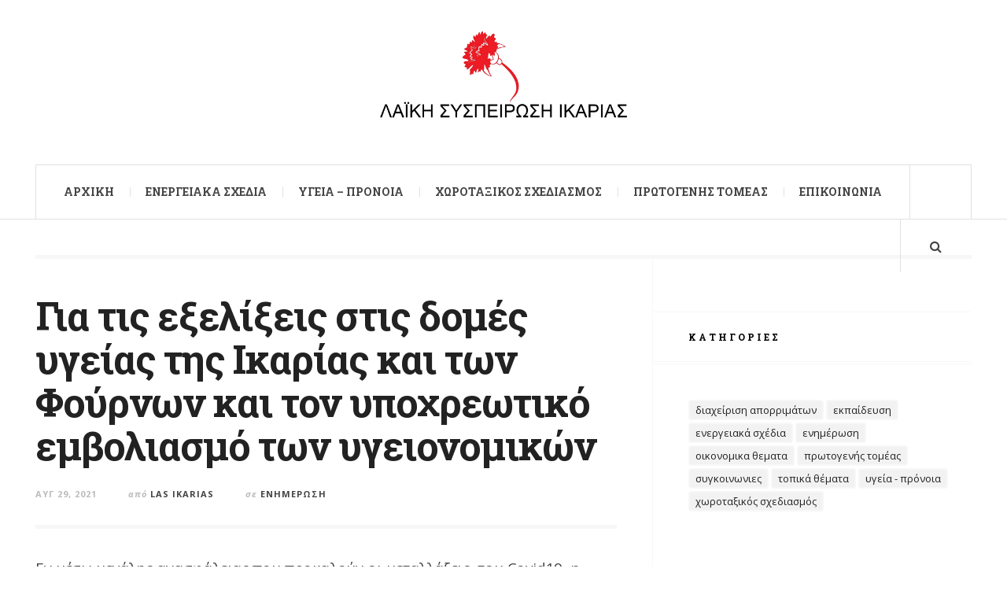

--- FILE ---
content_type: text/html; charset=UTF-8
request_url: http://lasikarias.gr/gia-tis-exelixeis-stis-domes-ygeias-tis-ikarias-kai-ton-fournon-kai-ton-ypochreotiko-emvoliasmo-ton-ygeionomikon/
body_size: 24110
content:

<!DOCTYPE html>
<html lang="el">
<head>
	<meta charset="UTF-8" />
	<meta name="viewport" content="width=device-width, initial-scale=1" />
    <link rel="pingback" href="http://lasikarias.gr/xmlrpc.php" />
    <meta name='robots' content='index, follow, max-image-preview:large, max-snippet:-1, max-video-preview:-1' />
	<style>img:is([sizes="auto" i], [sizes^="auto," i]) { contain-intrinsic-size: 3000px 1500px }</style>
	
	<!-- This site is optimized with the Yoast SEO plugin v24.9 - https://yoast.com/wordpress/plugins/seo/ -->
	<title>Για τις εξελίξεις στις δομές υγείας της Ικαρίας και των Φούρνων και τον υποχρεωτικό εμβολιασμό των υγειονομικών - Λαϊκή Συσπείρωση Ικαρίας</title>
	<link rel="canonical" href="https://lasikarias.gr/gia-tis-exelixeis-stis-domes-ygeias-tis-ikarias-kai-ton-fournon-kai-ton-ypochreotiko-emvoliasmo-ton-ygeionomikon/" />
	<meta property="og:locale" content="el_GR" />
	<meta property="og:type" content="article" />
	<meta property="og:title" content="Για τις εξελίξεις στις δομές υγείας της Ικαρίας και των Φούρνων και τον υποχρεωτικό εμβολιασμό των υγειονομικών - Λαϊκή Συσπείρωση Ικαρίας" />
	<meta property="og:description" content="Εν μέσω μεγάλης ανασφάλειας που προκαλούν οι μεταλλάξεις, του Covid19, η κυβέρνηση της ΝΔ και  ο πρωθυπουργός επιχειρούν ξανά -με όχημα αυτή τη φορά τον “υποχρεωτικό εμβολιασμό”- να μετακυλίσουν στο λαό την κύρια ευθύνη για την εξέλιξη της πανδημίας και τις καθυστερήσεις στα ποσοστά του" />
	<meta property="og:url" content="https://lasikarias.gr/gia-tis-exelixeis-stis-domes-ygeias-tis-ikarias-kai-ton-fournon-kai-ton-ypochreotiko-emvoliasmo-ton-ygeionomikon/" />
	<meta property="og:site_name" content="Λαϊκή Συσπείρωση Ικαρίας" />
	<meta property="article:published_time" content="2021-08-29T14:49:00+00:00" />
	<meta property="og:image" content="https://lasikarias.gr/wp-content/uploads/2021/07/T.E-Ικαρίας-Φούρνων-ΚΚΕ.png" />
	<meta property="og:image:width" content="200" />
	<meta property="og:image:height" content="200" />
	<meta property="og:image:type" content="image/png" />
	<meta name="author" content="Las Ikarias" />
	<meta name="twitter:card" content="summary_large_image" />
	<meta name="twitter:label1" content="Συντάχθηκε από" />
	<meta name="twitter:data1" content="Las Ikarias" />
	<meta name="twitter:label2" content="Εκτιμώμενος χρόνος ανάγνωσης" />
	<meta name="twitter:data2" content="6 λεπτά" />
	<script type="application/ld+json" class="yoast-schema-graph">{"@context":"https://schema.org","@graph":[{"@type":"WebPage","@id":"https://lasikarias.gr/gia-tis-exelixeis-stis-domes-ygeias-tis-ikarias-kai-ton-fournon-kai-ton-ypochreotiko-emvoliasmo-ton-ygeionomikon/","url":"https://lasikarias.gr/gia-tis-exelixeis-stis-domes-ygeias-tis-ikarias-kai-ton-fournon-kai-ton-ypochreotiko-emvoliasmo-ton-ygeionomikon/","name":"Για τις εξελίξεις στις δομές υγείας της Ικαρίας και των Φούρνων και τον υποχρεωτικό εμβολιασμό των υγειονομικών - Λαϊκή Συσπείρωση Ικαρίας","isPartOf":{"@id":"https://lasikarias.gr/#website"},"primaryImageOfPage":{"@id":"https://lasikarias.gr/gia-tis-exelixeis-stis-domes-ygeias-tis-ikarias-kai-ton-fournon-kai-ton-ypochreotiko-emvoliasmo-ton-ygeionomikon/#primaryimage"},"image":{"@id":"https://lasikarias.gr/gia-tis-exelixeis-stis-domes-ygeias-tis-ikarias-kai-ton-fournon-kai-ton-ypochreotiko-emvoliasmo-ton-ygeionomikon/#primaryimage"},"thumbnailUrl":"http://lasikarias.gr/wp-content/uploads/2021/07/T.E-Ικαρίας-Φούρνων-ΚΚΕ.png","datePublished":"2021-08-29T14:49:00+00:00","author":{"@id":"https://lasikarias.gr/#/schema/person/03a64089b1c88a310473fa10caaaa6a4"},"breadcrumb":{"@id":"https://lasikarias.gr/gia-tis-exelixeis-stis-domes-ygeias-tis-ikarias-kai-ton-fournon-kai-ton-ypochreotiko-emvoliasmo-ton-ygeionomikon/#breadcrumb"},"inLanguage":"el","potentialAction":[{"@type":"ReadAction","target":["https://lasikarias.gr/gia-tis-exelixeis-stis-domes-ygeias-tis-ikarias-kai-ton-fournon-kai-ton-ypochreotiko-emvoliasmo-ton-ygeionomikon/"]}]},{"@type":"ImageObject","inLanguage":"el","@id":"https://lasikarias.gr/gia-tis-exelixeis-stis-domes-ygeias-tis-ikarias-kai-ton-fournon-kai-ton-ypochreotiko-emvoliasmo-ton-ygeionomikon/#primaryimage","url":"http://lasikarias.gr/wp-content/uploads/2021/07/T.E-Ικαρίας-Φούρνων-ΚΚΕ.png","contentUrl":"http://lasikarias.gr/wp-content/uploads/2021/07/T.E-Ικαρίας-Φούρνων-ΚΚΕ.png","width":200,"height":200},{"@type":"BreadcrumbList","@id":"https://lasikarias.gr/gia-tis-exelixeis-stis-domes-ygeias-tis-ikarias-kai-ton-fournon-kai-ton-ypochreotiko-emvoliasmo-ton-ygeionomikon/#breadcrumb","itemListElement":[{"@type":"ListItem","position":1,"name":"Home","item":"https://lasikarias.gr/"},{"@type":"ListItem","position":2,"name":"Για τις εξελίξεις στις δομές υγείας της Ικαρίας και των Φούρνων και τον υποχρεωτικό εμβολιασμό των υγειονομικών"}]},{"@type":"WebSite","@id":"https://lasikarias.gr/#website","url":"https://lasikarias.gr/","name":"Λαϊκή Συσπείρωση Ικαρίας","description":"Λαϊκή Συσπείρωση Ικαρίας","potentialAction":[{"@type":"SearchAction","target":{"@type":"EntryPoint","urlTemplate":"https://lasikarias.gr/?s={search_term_string}"},"query-input":{"@type":"PropertyValueSpecification","valueRequired":true,"valueName":"search_term_string"}}],"inLanguage":"el"},{"@type":"Person","@id":"https://lasikarias.gr/#/schema/person/03a64089b1c88a310473fa10caaaa6a4","name":"Las Ikarias","image":{"@type":"ImageObject","inLanguage":"el","@id":"https://lasikarias.gr/#/schema/person/image/","url":"https://secure.gravatar.com/avatar/485b6e9d8226443cad0686504c8d855fa390c89d48d6151f566c80f2f4235743?s=96&d=mm&r=g","contentUrl":"https://secure.gravatar.com/avatar/485b6e9d8226443cad0686504c8d855fa390c89d48d6151f566c80f2f4235743?s=96&d=mm&r=g","caption":"Las Ikarias"},"url":"http://lasikarias.gr/author/nkl/"}]}</script>
	<!-- / Yoast SEO plugin. -->


<link rel='dns-prefetch' href='//stats.wp.com' />
<link rel='dns-prefetch' href='//fonts.googleapis.com' />
<link rel='dns-prefetch' href='//widgets.wp.com' />
<link rel='dns-prefetch' href='//s0.wp.com' />
<link rel='dns-prefetch' href='//0.gravatar.com' />
<link rel='dns-prefetch' href='//1.gravatar.com' />
<link rel='dns-prefetch' href='//2.gravatar.com' />
<link rel="alternate" type="application/rss+xml" title="Ροή RSS &raquo; Λαϊκή Συσπείρωση Ικαρίας" href="http://lasikarias.gr/feed/" />
<link rel="alternate" type="application/rss+xml" title="Ροή Σχολίων &raquo; Λαϊκή Συσπείρωση Ικαρίας" href="http://lasikarias.gr/comments/feed/" />
<link rel="alternate" type="application/rss+xml" title="Ροή Σχολίων Λαϊκή Συσπείρωση Ικαρίας &raquo; Για τις εξελίξεις στις δομές υγείας της Ικαρίας και των Φούρνων και τον υποχρεωτικό εμβολιασμό των υγειονομικών" href="http://lasikarias.gr/gia-tis-exelixeis-stis-domes-ygeias-tis-ikarias-kai-ton-fournon-kai-ton-ypochreotiko-emvoliasmo-ton-ygeionomikon/feed/" />
<script type="text/javascript">
/* <![CDATA[ */
window._wpemojiSettings = {"baseUrl":"https:\/\/s.w.org\/images\/core\/emoji\/16.0.1\/72x72\/","ext":".png","svgUrl":"https:\/\/s.w.org\/images\/core\/emoji\/16.0.1\/svg\/","svgExt":".svg","source":{"concatemoji":"http:\/\/lasikarias.gr\/wp-includes\/js\/wp-emoji-release.min.js?ver=6.8.3"}};
/*! This file is auto-generated */
!function(s,n){var o,i,e;function c(e){try{var t={supportTests:e,timestamp:(new Date).valueOf()};sessionStorage.setItem(o,JSON.stringify(t))}catch(e){}}function p(e,t,n){e.clearRect(0,0,e.canvas.width,e.canvas.height),e.fillText(t,0,0);var t=new Uint32Array(e.getImageData(0,0,e.canvas.width,e.canvas.height).data),a=(e.clearRect(0,0,e.canvas.width,e.canvas.height),e.fillText(n,0,0),new Uint32Array(e.getImageData(0,0,e.canvas.width,e.canvas.height).data));return t.every(function(e,t){return e===a[t]})}function u(e,t){e.clearRect(0,0,e.canvas.width,e.canvas.height),e.fillText(t,0,0);for(var n=e.getImageData(16,16,1,1),a=0;a<n.data.length;a++)if(0!==n.data[a])return!1;return!0}function f(e,t,n,a){switch(t){case"flag":return n(e,"\ud83c\udff3\ufe0f\u200d\u26a7\ufe0f","\ud83c\udff3\ufe0f\u200b\u26a7\ufe0f")?!1:!n(e,"\ud83c\udde8\ud83c\uddf6","\ud83c\udde8\u200b\ud83c\uddf6")&&!n(e,"\ud83c\udff4\udb40\udc67\udb40\udc62\udb40\udc65\udb40\udc6e\udb40\udc67\udb40\udc7f","\ud83c\udff4\u200b\udb40\udc67\u200b\udb40\udc62\u200b\udb40\udc65\u200b\udb40\udc6e\u200b\udb40\udc67\u200b\udb40\udc7f");case"emoji":return!a(e,"\ud83e\udedf")}return!1}function g(e,t,n,a){var r="undefined"!=typeof WorkerGlobalScope&&self instanceof WorkerGlobalScope?new OffscreenCanvas(300,150):s.createElement("canvas"),o=r.getContext("2d",{willReadFrequently:!0}),i=(o.textBaseline="top",o.font="600 32px Arial",{});return e.forEach(function(e){i[e]=t(o,e,n,a)}),i}function t(e){var t=s.createElement("script");t.src=e,t.defer=!0,s.head.appendChild(t)}"undefined"!=typeof Promise&&(o="wpEmojiSettingsSupports",i=["flag","emoji"],n.supports={everything:!0,everythingExceptFlag:!0},e=new Promise(function(e){s.addEventListener("DOMContentLoaded",e,{once:!0})}),new Promise(function(t){var n=function(){try{var e=JSON.parse(sessionStorage.getItem(o));if("object"==typeof e&&"number"==typeof e.timestamp&&(new Date).valueOf()<e.timestamp+604800&&"object"==typeof e.supportTests)return e.supportTests}catch(e){}return null}();if(!n){if("undefined"!=typeof Worker&&"undefined"!=typeof OffscreenCanvas&&"undefined"!=typeof URL&&URL.createObjectURL&&"undefined"!=typeof Blob)try{var e="postMessage("+g.toString()+"("+[JSON.stringify(i),f.toString(),p.toString(),u.toString()].join(",")+"));",a=new Blob([e],{type:"text/javascript"}),r=new Worker(URL.createObjectURL(a),{name:"wpTestEmojiSupports"});return void(r.onmessage=function(e){c(n=e.data),r.terminate(),t(n)})}catch(e){}c(n=g(i,f,p,u))}t(n)}).then(function(e){for(var t in e)n.supports[t]=e[t],n.supports.everything=n.supports.everything&&n.supports[t],"flag"!==t&&(n.supports.everythingExceptFlag=n.supports.everythingExceptFlag&&n.supports[t]);n.supports.everythingExceptFlag=n.supports.everythingExceptFlag&&!n.supports.flag,n.DOMReady=!1,n.readyCallback=function(){n.DOMReady=!0}}).then(function(){return e}).then(function(){var e;n.supports.everything||(n.readyCallback(),(e=n.source||{}).concatemoji?t(e.concatemoji):e.wpemoji&&e.twemoji&&(t(e.twemoji),t(e.wpemoji)))}))}((window,document),window._wpemojiSettings);
/* ]]> */
</script>
<style id='wp-emoji-styles-inline-css' type='text/css'>

	img.wp-smiley, img.emoji {
		display: inline !important;
		border: none !important;
		box-shadow: none !important;
		height: 1em !important;
		width: 1em !important;
		margin: 0 0.07em !important;
		vertical-align: -0.1em !important;
		background: none !important;
		padding: 0 !important;
	}
</style>
<link rel='stylesheet' id='wp-block-library-css' href='http://lasikarias.gr/wp-includes/css/dist/block-library/style.min.css?ver=6.8.3' type='text/css' media='all' />
<style id='classic-theme-styles-inline-css' type='text/css'>
/*! This file is auto-generated */
.wp-block-button__link{color:#fff;background-color:#32373c;border-radius:9999px;box-shadow:none;text-decoration:none;padding:calc(.667em + 2px) calc(1.333em + 2px);font-size:1.125em}.wp-block-file__button{background:#32373c;color:#fff;text-decoration:none}
</style>
<style id='pdfemb-pdf-embedder-viewer-style-inline-css' type='text/css'>
.wp-block-pdfemb-pdf-embedder-viewer{max-width:none}

</style>
<link rel='stylesheet' id='mediaelement-css' href='http://lasikarias.gr/wp-includes/js/mediaelement/mediaelementplayer-legacy.min.css?ver=4.2.17' type='text/css' media='all' />
<link rel='stylesheet' id='wp-mediaelement-css' href='http://lasikarias.gr/wp-includes/js/mediaelement/wp-mediaelement.min.css?ver=6.8.3' type='text/css' media='all' />
<style id='jetpack-sharing-buttons-style-inline-css' type='text/css'>
.jetpack-sharing-buttons__services-list{display:flex;flex-direction:row;flex-wrap:wrap;gap:0;list-style-type:none;margin:5px;padding:0}.jetpack-sharing-buttons__services-list.has-small-icon-size{font-size:12px}.jetpack-sharing-buttons__services-list.has-normal-icon-size{font-size:16px}.jetpack-sharing-buttons__services-list.has-large-icon-size{font-size:24px}.jetpack-sharing-buttons__services-list.has-huge-icon-size{font-size:36px}@media print{.jetpack-sharing-buttons__services-list{display:none!important}}.editor-styles-wrapper .wp-block-jetpack-sharing-buttons{gap:0;padding-inline-start:0}ul.jetpack-sharing-buttons__services-list.has-background{padding:1.25em 2.375em}
</style>
<style id='global-styles-inline-css' type='text/css'>
:root{--wp--preset--aspect-ratio--square: 1;--wp--preset--aspect-ratio--4-3: 4/3;--wp--preset--aspect-ratio--3-4: 3/4;--wp--preset--aspect-ratio--3-2: 3/2;--wp--preset--aspect-ratio--2-3: 2/3;--wp--preset--aspect-ratio--16-9: 16/9;--wp--preset--aspect-ratio--9-16: 9/16;--wp--preset--color--black: #000000;--wp--preset--color--cyan-bluish-gray: #abb8c3;--wp--preset--color--white: #ffffff;--wp--preset--color--pale-pink: #f78da7;--wp--preset--color--vivid-red: #cf2e2e;--wp--preset--color--luminous-vivid-orange: #ff6900;--wp--preset--color--luminous-vivid-amber: #fcb900;--wp--preset--color--light-green-cyan: #7bdcb5;--wp--preset--color--vivid-green-cyan: #00d084;--wp--preset--color--pale-cyan-blue: #8ed1fc;--wp--preset--color--vivid-cyan-blue: #0693e3;--wp--preset--color--vivid-purple: #9b51e0;--wp--preset--gradient--vivid-cyan-blue-to-vivid-purple: linear-gradient(135deg,rgba(6,147,227,1) 0%,rgb(155,81,224) 100%);--wp--preset--gradient--light-green-cyan-to-vivid-green-cyan: linear-gradient(135deg,rgb(122,220,180) 0%,rgb(0,208,130) 100%);--wp--preset--gradient--luminous-vivid-amber-to-luminous-vivid-orange: linear-gradient(135deg,rgba(252,185,0,1) 0%,rgba(255,105,0,1) 100%);--wp--preset--gradient--luminous-vivid-orange-to-vivid-red: linear-gradient(135deg,rgba(255,105,0,1) 0%,rgb(207,46,46) 100%);--wp--preset--gradient--very-light-gray-to-cyan-bluish-gray: linear-gradient(135deg,rgb(238,238,238) 0%,rgb(169,184,195) 100%);--wp--preset--gradient--cool-to-warm-spectrum: linear-gradient(135deg,rgb(74,234,220) 0%,rgb(151,120,209) 20%,rgb(207,42,186) 40%,rgb(238,44,130) 60%,rgb(251,105,98) 80%,rgb(254,248,76) 100%);--wp--preset--gradient--blush-light-purple: linear-gradient(135deg,rgb(255,206,236) 0%,rgb(152,150,240) 100%);--wp--preset--gradient--blush-bordeaux: linear-gradient(135deg,rgb(254,205,165) 0%,rgb(254,45,45) 50%,rgb(107,0,62) 100%);--wp--preset--gradient--luminous-dusk: linear-gradient(135deg,rgb(255,203,112) 0%,rgb(199,81,192) 50%,rgb(65,88,208) 100%);--wp--preset--gradient--pale-ocean: linear-gradient(135deg,rgb(255,245,203) 0%,rgb(182,227,212) 50%,rgb(51,167,181) 100%);--wp--preset--gradient--electric-grass: linear-gradient(135deg,rgb(202,248,128) 0%,rgb(113,206,126) 100%);--wp--preset--gradient--midnight: linear-gradient(135deg,rgb(2,3,129) 0%,rgb(40,116,252) 100%);--wp--preset--font-size--small: 13px;--wp--preset--font-size--medium: 20px;--wp--preset--font-size--large: 36px;--wp--preset--font-size--x-large: 42px;--wp--preset--spacing--20: 0.44rem;--wp--preset--spacing--30: 0.67rem;--wp--preset--spacing--40: 1rem;--wp--preset--spacing--50: 1.5rem;--wp--preset--spacing--60: 2.25rem;--wp--preset--spacing--70: 3.38rem;--wp--preset--spacing--80: 5.06rem;--wp--preset--shadow--natural: 6px 6px 9px rgba(0, 0, 0, 0.2);--wp--preset--shadow--deep: 12px 12px 50px rgba(0, 0, 0, 0.4);--wp--preset--shadow--sharp: 6px 6px 0px rgba(0, 0, 0, 0.2);--wp--preset--shadow--outlined: 6px 6px 0px -3px rgba(255, 255, 255, 1), 6px 6px rgba(0, 0, 0, 1);--wp--preset--shadow--crisp: 6px 6px 0px rgba(0, 0, 0, 1);}:where(.is-layout-flex){gap: 0.5em;}:where(.is-layout-grid){gap: 0.5em;}body .is-layout-flex{display: flex;}.is-layout-flex{flex-wrap: wrap;align-items: center;}.is-layout-flex > :is(*, div){margin: 0;}body .is-layout-grid{display: grid;}.is-layout-grid > :is(*, div){margin: 0;}:where(.wp-block-columns.is-layout-flex){gap: 2em;}:where(.wp-block-columns.is-layout-grid){gap: 2em;}:where(.wp-block-post-template.is-layout-flex){gap: 1.25em;}:where(.wp-block-post-template.is-layout-grid){gap: 1.25em;}.has-black-color{color: var(--wp--preset--color--black) !important;}.has-cyan-bluish-gray-color{color: var(--wp--preset--color--cyan-bluish-gray) !important;}.has-white-color{color: var(--wp--preset--color--white) !important;}.has-pale-pink-color{color: var(--wp--preset--color--pale-pink) !important;}.has-vivid-red-color{color: var(--wp--preset--color--vivid-red) !important;}.has-luminous-vivid-orange-color{color: var(--wp--preset--color--luminous-vivid-orange) !important;}.has-luminous-vivid-amber-color{color: var(--wp--preset--color--luminous-vivid-amber) !important;}.has-light-green-cyan-color{color: var(--wp--preset--color--light-green-cyan) !important;}.has-vivid-green-cyan-color{color: var(--wp--preset--color--vivid-green-cyan) !important;}.has-pale-cyan-blue-color{color: var(--wp--preset--color--pale-cyan-blue) !important;}.has-vivid-cyan-blue-color{color: var(--wp--preset--color--vivid-cyan-blue) !important;}.has-vivid-purple-color{color: var(--wp--preset--color--vivid-purple) !important;}.has-black-background-color{background-color: var(--wp--preset--color--black) !important;}.has-cyan-bluish-gray-background-color{background-color: var(--wp--preset--color--cyan-bluish-gray) !important;}.has-white-background-color{background-color: var(--wp--preset--color--white) !important;}.has-pale-pink-background-color{background-color: var(--wp--preset--color--pale-pink) !important;}.has-vivid-red-background-color{background-color: var(--wp--preset--color--vivid-red) !important;}.has-luminous-vivid-orange-background-color{background-color: var(--wp--preset--color--luminous-vivid-orange) !important;}.has-luminous-vivid-amber-background-color{background-color: var(--wp--preset--color--luminous-vivid-amber) !important;}.has-light-green-cyan-background-color{background-color: var(--wp--preset--color--light-green-cyan) !important;}.has-vivid-green-cyan-background-color{background-color: var(--wp--preset--color--vivid-green-cyan) !important;}.has-pale-cyan-blue-background-color{background-color: var(--wp--preset--color--pale-cyan-blue) !important;}.has-vivid-cyan-blue-background-color{background-color: var(--wp--preset--color--vivid-cyan-blue) !important;}.has-vivid-purple-background-color{background-color: var(--wp--preset--color--vivid-purple) !important;}.has-black-border-color{border-color: var(--wp--preset--color--black) !important;}.has-cyan-bluish-gray-border-color{border-color: var(--wp--preset--color--cyan-bluish-gray) !important;}.has-white-border-color{border-color: var(--wp--preset--color--white) !important;}.has-pale-pink-border-color{border-color: var(--wp--preset--color--pale-pink) !important;}.has-vivid-red-border-color{border-color: var(--wp--preset--color--vivid-red) !important;}.has-luminous-vivid-orange-border-color{border-color: var(--wp--preset--color--luminous-vivid-orange) !important;}.has-luminous-vivid-amber-border-color{border-color: var(--wp--preset--color--luminous-vivid-amber) !important;}.has-light-green-cyan-border-color{border-color: var(--wp--preset--color--light-green-cyan) !important;}.has-vivid-green-cyan-border-color{border-color: var(--wp--preset--color--vivid-green-cyan) !important;}.has-pale-cyan-blue-border-color{border-color: var(--wp--preset--color--pale-cyan-blue) !important;}.has-vivid-cyan-blue-border-color{border-color: var(--wp--preset--color--vivid-cyan-blue) !important;}.has-vivid-purple-border-color{border-color: var(--wp--preset--color--vivid-purple) !important;}.has-vivid-cyan-blue-to-vivid-purple-gradient-background{background: var(--wp--preset--gradient--vivid-cyan-blue-to-vivid-purple) !important;}.has-light-green-cyan-to-vivid-green-cyan-gradient-background{background: var(--wp--preset--gradient--light-green-cyan-to-vivid-green-cyan) !important;}.has-luminous-vivid-amber-to-luminous-vivid-orange-gradient-background{background: var(--wp--preset--gradient--luminous-vivid-amber-to-luminous-vivid-orange) !important;}.has-luminous-vivid-orange-to-vivid-red-gradient-background{background: var(--wp--preset--gradient--luminous-vivid-orange-to-vivid-red) !important;}.has-very-light-gray-to-cyan-bluish-gray-gradient-background{background: var(--wp--preset--gradient--very-light-gray-to-cyan-bluish-gray) !important;}.has-cool-to-warm-spectrum-gradient-background{background: var(--wp--preset--gradient--cool-to-warm-spectrum) !important;}.has-blush-light-purple-gradient-background{background: var(--wp--preset--gradient--blush-light-purple) !important;}.has-blush-bordeaux-gradient-background{background: var(--wp--preset--gradient--blush-bordeaux) !important;}.has-luminous-dusk-gradient-background{background: var(--wp--preset--gradient--luminous-dusk) !important;}.has-pale-ocean-gradient-background{background: var(--wp--preset--gradient--pale-ocean) !important;}.has-electric-grass-gradient-background{background: var(--wp--preset--gradient--electric-grass) !important;}.has-midnight-gradient-background{background: var(--wp--preset--gradient--midnight) !important;}.has-small-font-size{font-size: var(--wp--preset--font-size--small) !important;}.has-medium-font-size{font-size: var(--wp--preset--font-size--medium) !important;}.has-large-font-size{font-size: var(--wp--preset--font-size--large) !important;}.has-x-large-font-size{font-size: var(--wp--preset--font-size--x-large) !important;}
:where(.wp-block-post-template.is-layout-flex){gap: 1.25em;}:where(.wp-block-post-template.is-layout-grid){gap: 1.25em;}
:where(.wp-block-columns.is-layout-flex){gap: 2em;}:where(.wp-block-columns.is-layout-grid){gap: 2em;}
:root :where(.wp-block-pullquote){font-size: 1.5em;line-height: 1.6;}
</style>
<link rel='stylesheet' id='contact-form-7-css' href='http://lasikarias.gr/wp-content/plugins/contact-form-7/includes/css/styles.css?ver=6.0.6' type='text/css' media='all' />
<link rel='stylesheet' id='splw-styles-css' href='http://lasikarias.gr/wp-content/plugins/location-weather/assets/css/splw-style.min.css?ver=2.0.17' type='text/css' media='all' />
<style id='splw-styles-inline-css' type='text/css'>
#splw-location-weather-1940.splw-main-wrapper {max-width: 320px;margin : auto;margin-bottom: 2em;}#splw-location-weather-1940.splw-main-wrapper.horizontal {max-width: 666px;}#splw-location-weather-1940 .splw-lite-wrapper,#splw-location-weather-1940 .splw-forecast-weather select,#splw-location-weather-1940 .splw-forecast-weather option,#splw-location-weather-1940 .splw-lite-wrapper .splw-weather-attribution a{text-decoration: none;}#splw-location-weather-1940 .splw-lite-templates-body{padding : 16px 20px 10px 20px;}#splw-location-weather-1940 .splw-weather-detailed-updated-time{padding : 0 20px 10px 20px;}#splw-location-weather-1940 .splw-lite-wrapper{ border: 0px solid #e2e2e2;}#splw-location-weather-1940 .splw-lite-wrapper .splw-lite-current-temp .splw-weather-icon{width: 58px;}#splw-location-weather-1940 .splw-lite-wrapper{border-radius: 8px;}#splw-location-weather-1940 .splw-lite-daily-weather-details .details-icon svg path,#splw-location-weather-1940 .splw-lite-daily-weather-details .details-icon svg circle{fill:#dfe6e9;}#splw-location-weather-1940 .splw-lite-wrapper,#splw-location-weather-1940 .splw-forecast-weather option{background:#dd3333}#splw-location-weather-1940 .splw-lite-daily-weather-details.lw-center .splw-other-opt{text-align: center;}#splw-location-weather-1940 .splw-weather-title{color: #000;margin-top: 0px;margin-bottom: 20px;}#splw-location-weather-1940 .splw-lite-header-title{color: #fff;margin-top: 0px;margin-bottom: 10px;}#splw-location-weather-1940 .splw-lite-current-time{color: #fff;margin-top: 0px;margin-bottom: 10px;}#splw-location-weather-1940 .splw-cur-temp{color: #fff;margin-top: 0px;margin-bottom: 0px;}#splw-location-weather-1940 .splw-lite-desc{color: #fff;margin-top: 20px;margin-bottom: 0px;}#splw-location-weather-1940 .splw-lite-daily-weather-details{color: #fff;margin-top: 8px;margin-bottom: 3px;}#splw-location-weather-1940 .splw-weather-details .splw-weather-icons {color: #fff;margin-top: 20px;margin-bottom: 0px;}#splw-location-weather-1940 .lw-footer{margin-top: 0px;margin-bottom: 0px;}#splw-location-weather-1940 .splw-weather-attribution a,#splw-location-weather-1940 .splw-weather-attribution,#splw-location-weather-1940 .splw-weather-detailed-updated-time a,#splw-location-weather-1940 .splw-weather-updated-time{color: #fff;}#splw-location-weather-1940.splw-main-wrapper {position: relative;}#lw-preloader-1940{position: absolute;left: 0;top: 0;height: 100%;width: 100%;text-align: center;display: flex;align-items: center;justify-content: center;background: #fff;z-index: 9999;}
</style>
<link rel='stylesheet' id='splw-old-styles-css' href='http://lasikarias.gr/wp-content/plugins/location-weather/assets/css/old-style.min.css?ver=2.0.17' type='text/css' media='all' />
<link rel='stylesheet' id='parente2-style-css' href='http://lasikarias.gr/wp-content/themes/justwrite/style.css?ver=6.8.3' type='text/css' media='all' />
<link rel='stylesheet' id='childe2-style-css' href='http://lasikarias.gr/wp-content/themes/justwrite-child/style.css?ver=6.8.3' type='text/css' media='all' />
<link rel='stylesheet' id='jetpack_likes-css' href='http://lasikarias.gr/wp-content/plugins/jetpack/modules/likes/style.css?ver=14.5' type='text/css' media='all' />
<style id='akismet-widget-style-inline-css' type='text/css'>

			.a-stats {
				--akismet-color-mid-green: #357b49;
				--akismet-color-white: #fff;
				--akismet-color-light-grey: #f6f7f7;

				max-width: 350px;
				width: auto;
			}

			.a-stats * {
				all: unset;
				box-sizing: border-box;
			}

			.a-stats strong {
				font-weight: 600;
			}

			.a-stats a.a-stats__link,
			.a-stats a.a-stats__link:visited,
			.a-stats a.a-stats__link:active {
				background: var(--akismet-color-mid-green);
				border: none;
				box-shadow: none;
				border-radius: 8px;
				color: var(--akismet-color-white);
				cursor: pointer;
				display: block;
				font-family: -apple-system, BlinkMacSystemFont, 'Segoe UI', 'Roboto', 'Oxygen-Sans', 'Ubuntu', 'Cantarell', 'Helvetica Neue', sans-serif;
				font-weight: 500;
				padding: 12px;
				text-align: center;
				text-decoration: none;
				transition: all 0.2s ease;
			}

			/* Extra specificity to deal with TwentyTwentyOne focus style */
			.widget .a-stats a.a-stats__link:focus {
				background: var(--akismet-color-mid-green);
				color: var(--akismet-color-white);
				text-decoration: none;
			}

			.a-stats a.a-stats__link:hover {
				filter: brightness(110%);
				box-shadow: 0 4px 12px rgba(0, 0, 0, 0.06), 0 0 2px rgba(0, 0, 0, 0.16);
			}

			.a-stats .count {
				color: var(--akismet-color-white);
				display: block;
				font-size: 1.5em;
				line-height: 1.4;
				padding: 0 13px;
				white-space: nowrap;
			}
		
</style>
<link rel='stylesheet' id='slb_core-css' href='http://lasikarias.gr/wp-content/plugins/simple-lightbox/client/css/app.css?ver=2.9.3' type='text/css' media='all' />
<link rel='stylesheet' id='ac_style-css' href='http://lasikarias.gr/wp-content/themes/justwrite-child/style.css?ver=2.0.3.6' type='text/css' media='all' />
<link rel='stylesheet' id='ac_icons-css' href='http://lasikarias.gr/wp-content/themes/justwrite/assets/icons/css/font-awesome.min.css?ver=4.7.0' type='text/css' media='all' />
<link rel='stylesheet' id='ac_webfonts_style6-css' href='//fonts.googleapis.com/css?family=Roboto+Slab%3A400%2C700%7COpen+Sans%3A400%2C700%2C800%2C400italic%2C700italic' type='text/css' media='all' />
<link rel='stylesheet' id='ac_webfonts_selected-style6-css' href='http://lasikarias.gr/wp-content/themes/justwrite/assets/css/font-style6.css' type='text/css' media='all' />
<link rel='stylesheet' id='sharedaddy-css' href='http://lasikarias.gr/wp-content/plugins/jetpack/modules/sharedaddy/sharing.css?ver=14.5' type='text/css' media='all' />
<link rel='stylesheet' id='social-logos-css' href='http://lasikarias.gr/wp-content/plugins/jetpack/_inc/social-logos/social-logos.min.css?ver=14.5' type='text/css' media='all' />
<script type="text/javascript" src="http://lasikarias.gr/wp-includes/js/jquery/jquery.min.js?ver=3.7.1" id="jquery-core-js"></script>
<script type="text/javascript" src="http://lasikarias.gr/wp-includes/js/jquery/jquery-migrate.min.js?ver=3.4.1" id="jquery-migrate-js"></script>
<script type="text/javascript" src="http://lasikarias.gr/wp-content/themes/justwrite/assets/js/html5.js?ver=3.7.0" id="ac_js_html5-js"></script>
<script type="text/javascript" src="http://lasikarias.gr/wp-content/themes/justwrite/assets/js/owl.carousel.min.js?ver=2.0.0" id="ac-owl-carousel-js-js"></script>
<link rel="https://api.w.org/" href="http://lasikarias.gr/wp-json/" /><link rel="alternate" title="JSON" type="application/json" href="http://lasikarias.gr/wp-json/wp/v2/posts/2198" /><link rel="EditURI" type="application/rsd+xml" title="RSD" href="http://lasikarias.gr/xmlrpc.php?rsd" />
<meta name="generator" content="WordPress 6.8.3" />
<link rel='shortlink' href='http://lasikarias.gr/?p=2198' />
<link rel="alternate" title="oEmbed (JSON)" type="application/json+oembed" href="http://lasikarias.gr/wp-json/oembed/1.0/embed?url=http%3A%2F%2Flasikarias.gr%2Fgia-tis-exelixeis-stis-domes-ygeias-tis-ikarias-kai-ton-fournon-kai-ton-ypochreotiko-emvoliasmo-ton-ygeionomikon%2F" />
<link rel="alternate" title="oEmbed (XML)" type="text/xml+oembed" href="http://lasikarias.gr/wp-json/oembed/1.0/embed?url=http%3A%2F%2Flasikarias.gr%2Fgia-tis-exelixeis-stis-domes-ygeias-tis-ikarias-kai-ton-fournon-kai-ton-ypochreotiko-emvoliasmo-ton-ygeionomikon%2F&#038;format=xml" />
	<style>img#wpstats{display:none}</style>
		<link rel="apple-touch-icon" sizes="180x180" href="/wp-content/uploads/fbrfg/apple-touch-icon.png">
<link rel="icon" type="image/png" sizes="32x32" href="/wp-content/uploads/fbrfg/favicon-32x32.png">
<link rel="icon" type="image/png" sizes="16x16" href="/wp-content/uploads/fbrfg/favicon-16x16.png">
<link rel="manifest" href="/wp-content/uploads/fbrfg/site.webmanifest">
<link rel="mask-icon" href="/wp-content/uploads/fbrfg/safari-pinned-tab.svg" color="#5bbad5">
<link rel="shortcut icon" href="/wp-content/uploads/fbrfg/favicon.ico">
<meta name="msapplication-TileColor" content="#da532c">
<meta name="msapplication-config" content="/wp-content/uploads/fbrfg/browserconfig.xml">
<meta name="theme-color" content="#ffffff">      <!-- Customizer - Saved Styles-->
      <style type="text/css">
		.header-wrap{background-color:#ffffff;}fieldset, .container, .sidebar, .main-page-title, .post-template-1 .details .p-share .contents .close-this-temp1, .posts-pagination, .page-links-wrap, .posts-pagination .paging-wrap, .page-links-wrap .page-links, .posts-pagination a, .page-links-wrap a, .page-links-wrap span, .comments-pagination, .comments-pagination .paging-wrap, .comments-pagination a, .posts-pagination span.current, .tabs-widget-navigation ul li a, .tabs-widget-navigation ul li.selected a:after, .mini-sidebar.browse-window-opened, .browse-by-wrap, .browse-window-opened:after, #wp-calendar, #wp-calendar tbody td, #wp-calendar thead th, .single-template-1 .details, .single-template-1 .single-content, .single-content blockquote, .comment-text blockquote, .single-content.featured-image:before, .sidebar .sidebar-heading:before, .sidebar .sidebar-heading:after, .ac-recent-posts li.full-width, .sidebar #recentcomments li, .tagcloud a, .slider-controls, .slide-btn, .slider-pagination a, .as-wrap, .share-pagination, .about-the-author, .about-share .title, .post-navigation, .post-navigation a, .ata-wrap .avatar-wrap, .clear-border, .post-navigation span, .content-wrap, .comments-title, .comment-avatar, .comment-main,  textarea, input, select, li .comment-reply-title small, .post-template-1 .details .post-small-button, .sidebar-heading, .tabs-widget-navigation, .sidebar .sidebar-heading, .sidebar .tabs-widget-navigation, .ac-popular-posts .position, .ac-twitter-widget-ul li.ac-twitter-tweet, select, table, th, td, pre, .posts-pagination span.dots, .comment-list li.pingback, .content-wrap #review-statistics .review-wrap-up .review-wu-right, .comments-area .user-comments-grades, .content-wrap #review-statistics .review-wrap-up, .content-wrap #review-statistics .review-wrap-up .cwpr-review-top, .content-wrap #review-statistics .review-wu-bars, .content-wrap #review-statistics .review-wrap-up .review-wu-left .review-wu-grade, .wrap .cwp-popular-review, .sh-large, .sh-large h2, .section-col-title, .section-col-nav, .section-col-nav li, .sc-large .sc-posts li, .sc-small .sc-posts li, .sc-medium .sc-entry, .sm-wrap .col, .sa-column, .section-title-2nd, .footer-widgets .ac-tabs-init, .container.builder.footer-widgets, .container.builder.b-bot, .container.builder.b-top, .b-top .col, .sc-small.b-top .col.threecol:nth-child(2), .footer-widgets .widget:first-child .sb-content .sidebar-heading{border-color:#f7f7f7;}.mini-sidebar, .sidebar, .mini-sidebar-bg{box-shadow:1px 0 0 #f7f7f7;}.mini-sidebar, .sidebar, .mini-sidebar-bg{-moz-box-shadow:1px 0 0 #f7f7f7;}.mini-sidebar, .sidebar, .mini-sidebar-bg{-webkit-box-shadow:1px 0 0 #f7f7f7;}.sidebar{box-shadow:-1px 0 0 #f7f7f7;}.sidebar{-moz-box-shadow:-1px 0 0 #f7f7f7;}.sidebar{-webkit-box-shadow:-1px 0 0 #f7f7f7;}.single-template-1 .featured-image-wrap{box-shadow:-8px 8px 0 #f7f7f7;}.single-template-1 .featured-image-wrap{-moz-box-shadow:-8px 8px 0 #f7f7f7;}.single-template-1 .featured-image-wrap{-webkit-box-shadow:-8px 8px 0 #f7f7f7;}.content-wrap #review-statistics .review-wu-bars{box-shadow:1px 1px 0 #f7f7f7;}.comments-area #cwp-slider-comment .comment-form-meta-option .comment_meta_slider{box-shadow:inset 0px 0px 5px #f7f7f7;}.comment-list .children:before{background-color:#f7f7f7;}				
			</style><!-- END Customizer - Saved Styles -->
	</head>

<body class="wp-singular post-template-default single single-post postid-2198 single-format-standard wp-theme-justwrite wp-child-theme-justwrite-child">

<header id="main-header" class="header-wrap">

<div class="wrap">

	<div class="top mini-disabled logo-image logo-centered clearfix">
    
    	<div class="logo logo-image logo-centered">
        	<a href="http://lasikarias.gr" title="Λαϊκή Συσπείρωση Ικαρίας" class="logo-contents logo-image logo-centered"><img src="http://lasikarias.gr/wp-content/uploads/2019/04/LasIkarias5-1.png" alt="Λαϊκή Συσπείρωση Ικαρίας" /></a>
                    </div><!-- END .logo -->
        
                
    </div><!-- END .top -->
    
    
    <nav class="menu-wrap mini-disabled" role="navigation">
		<ul class="menu-main mobile-menu superfish"><li id="menu-item-15" class="menu-item menu-item-type-custom menu-item-object-custom menu-item-15"><a href="http://www.lasikarias.gr">Αρxική</a></li>
<li id="menu-item-31" class="menu-item menu-item-type-taxonomy menu-item-object-category menu-item-31"><a href="http://lasikarias.gr/category/energeiaka-sxedia/">Ενεργειακά Σχέδια</a></li>
<li id="menu-item-1249" class="menu-item menu-item-type-taxonomy menu-item-object-category current-post-ancestor current-menu-parent current-post-parent menu-item-1249"><a href="http://lasikarias.gr/category/ygia-pronia/">Υγεία &#8211; Πρόνοια</a></li>
<li id="menu-item-1206" class="menu-item menu-item-type-taxonomy menu-item-object-category menu-item-1206"><a href="http://lasikarias.gr/category/chorotaxikos-schediasmos/">Χωροταξικός Σχεδιασμός</a></li>
<li id="menu-item-45" class="menu-item menu-item-type-taxonomy menu-item-object-category menu-item-45"><a href="http://lasikarias.gr/category/ktinotrofia/">Πρωτογενής Τομέας</a></li>
<li id="menu-item-769" class="menu-item menu-item-type-post_type menu-item-object-page menu-item-769"><a href="http://lasikarias.gr/epikinonia/">Επικοινωνία</a></li>
</ul>        
        <a href="#" class="mobile-menu-button"><i class="fa fa-navicon"></i> </a>
                                <a href="#" class="search-button"><i class="fa fa-search"></i> </a>
        <ul class="header-social-icons clearfix"><li><a href="https://www.facebook.com/Lasikarias2019" class="social-btn left facebook"><i class="fa fa-facebook"></i> </a></li><li><a href="http://lasikarias.gr/feed/" class="social-btn right rss"><i class="fa fa-rss"></i> </a></li></ul><!-- END .header-social-icons -->        
        
        
        <div class="search-wrap nobs">
        	<form role="search" id="header-search" method="get" class="search-form" action="http://lasikarias.gr/">
            	<input type="submit" class="search-submit" value="Αναζήτηση" />
            	<div class="field-wrap">
					<input type="search" class="search-field" placeholder="Λέξεις - Κλειδιά.." value="" name="s" title="Αναζήτηση για: " />
				</div>
			</form>
        </div><!-- END .search-wrap -->
        
    </nav><!-- END .menu-wrap -->
    
        
</div><!-- END .wrap -->
</header><!-- END .header-wrap -->


<div class="wrap mini-disabled" id="content-wrap">


<section class="container mini-disabled main-section clearfix">
	
    
    
    <div class="wrap-template-1 clearfix">
    
    <section class="content-wrap clearfix" role="main">
    	    	<section class="posts-wrap single-style-template-1 clearfix">
        
        
<article id="post-2198" class="single-template-1 clearfix post-2198 post type-post status-publish format-standard has-post-thumbnail hentry category-enimerosi category-ygia-pronia">
	<div class="post-content">
    	<h2 class="title">Για τις εξελίξεις στις δομές υγείας της Ικαρίας και των Φούρνων και τον υποχρεωτικό εμβολιασμό των υγειονομικών</h2>        <header class="details clearfix">
        	        	<time class="detail left index-post-date" datetime="2021-08-29">Αυγ 29, 2021</time>			<span class="detail left index-post-author"><em>από</em> <a href="http://lasikarias.gr/author/nkl/">Las Ikarias</a></span>			<span class="detail left index-post-category"><em>σε</em> <a href="http://lasikarias.gr/category/enimerosi/" title="View all posts in Ενημέρωση" >Ενημέρωση</a> </span>                    </header><!-- END .details -->
                
		<div class="single-content">
			<p>Εν μέσω μεγάλης ανασφάλειας που προκαλούν οι μεταλλάξεις, του Covid19, η κυβέρνηση της ΝΔ και  ο πρωθυπουργός επιχειρούν ξανά <strong><em>-με όχημα αυτή τη φορά τον “υποχρεωτικό εμβολιασμό”-</em></strong> να μετακυλίσουν στο λαό την <strong>κύρια ευθύνη για την εξέλιξη της πανδημίας</strong> και τις καθυστερήσεις στα ποσοστά του εμβολιασμού, αλλά και να δημιουργήσουν όρους <em>“κοινωνικού αυτοματισμού”,</em> προκειμένου να κρύψουν τις εγκληματικές τους ευθύνες.  Όλα αυτά ενώ η πανδημία <em>-με ευθύνη όλων των κυβερνήσεων ΝΔ – ΣΥΡΙΖΑ &#8211; ΠΑΣΟΚ/ΚΙΝΑΛ-</em> βρήκε το δημόσιο σύστημα Υγείας με λιγότερα νοσοκομεία, με λιγότερες από 500 ΜΕΘ, με <strong>κατάργηση όσων είχαν απομείνει από την Πρωτοβάθμια Υγεία</strong>.  Τώρα επιταχύνουν το σχέδιο για την κερδοφορία των ομίλων με πεδίο επενδύσεων την υγεία του λαού. Αυτό είναι το πλαίσιο μέσα στο οποίο εκκολάπτονται και καλλιεργούνται  <strong>ο φόβος κι ο ανορθολογισμός, που υπονομεύουν την ανάγκη του μαζικού εμβολιασμού</strong>.</p>
<p>Την ίδια στιγμή στα νησιά μας εκτυλίσσονται νέα επεισόδια του <em>¨θεάτρου του παραλόγου¨</em> στην <strong><em>¨κανονικότητα¨</em></strong> που έχει διαμορφώσει η κυβερνητική πολιτική στον χώρο της υγείας.   Αφού στο νοσοκομείο Ικαρίας<em>&#8211; που καλείται να καλύψει τον πληθυσμό της Ικαρίας, των Φούρνων και της Θύμαινας- </em>όπως καταγγέλλει το σωματείο των εργαζόμενων <strong><em>(ΣΕΝΙ) </em></strong>:</p>
<ul>
<li>Σχεδόν οι μισές μέρες του μήνα <strong>δεν καλύπτονται εφημερειακά από τις αναγκαίες ειδικότητες.</strong></li>
<li>Τα τακτικά εξωτερικά ιατρεία υπολειτουργούν ή αναστέλλουν την λειτουργία τους.</li>
<li><strong>Η παθολογική κλινική βρίσκεται κυριολεκτικά στον αέρα.</strong></li>
<li>Ζωτικής σημασίας ειδικότητες καλύπτονται <strong>μέσω προσωρινών μετακινήσεων γιατρών από άλλα νοσοκομεία </strong><em>(π.χ. αναισθησιολόγος, παθολόγος)</em></li>
<li><strong>Το χειρουργείο υπολειτουργεί .</strong></li>
<li>Γιατροί διορίζονται στο νοσοκομείο και αφού παρουσιαστούν πομπωδώς από την διοίκηση <strong>μέσω άγνωστων μεθοδεύσεων να μετακινούνται σε άλλα νοσοκομεία.</strong></li>
<li>Το τμήμα επειγόντων περιστατικών σε μια δευτεροβάθμια δομή όπως είναι το νοσοκομείο μας <strong>στελεχώνεται κυρίως </strong><em>(και κάποιες μέρες αποκλειστικά)</em><strong> από ανειδίκευτους αγροτικούς γιατρούς χωρίς την άμεση επίβλεψη ειδικευμένου γιατρού .</strong></li>
<li>Μια σειρά ειδικότητες δεν υπάρχουν καθόλου <em>(πνευμονολόγος, ψυχίατρος, οφθαλμίατρος, νευρολόγος, ενδοκρινολόγος κλπ). </em>Παρότι το νοσοκομείο διαθέτει σύγχρονο αξονικό τομογράφο  δεν λειτουργεί αφού δεν υπάρχει προσωπικό, ενώ και η μονάδα τεχνητού νεφρού που δημιουργήθηκε μετά από διεκδικήσεις πολλών ετών, ακόμα δεν λειτουργεί με αποτέλεσμα οι νεφροπαθείς του νησιού να συνεχίζουν να πηγαίνουν στη Σάμο.</li>
<li>Ένας μεγάλος αριθμός των εργαζομένων <em>(περίπου το ¼)</em> είναι συμβασιούχοι που λήγει η σύμβασή τους μέχρι τέλος της  χρονιάς, άρα  τα προβλήματα θα γιγαντωθούν .</li>
<li>Την ίδια στιγμή αντιμετωπίζονται ζητήματα με τον εξοπλισμό του νοσοκομείου  <em>(π.χ αναπνευστήρες) ,</em> αλλά και με την έλλειψη ΜΕΘ και ΜΑΦ. Παράλληλα το ΕΚΑΒ δεν διαθέτει τον απαιτούμενο στόλο και προσωπικό, ώστε να καλύπτονται οι ανάγκες του νησιού.</li>
<li>Στο μικροβιολογικό τμήμα τέλος δεν υπάρχει επαρκές απόθεμα για τη διεξαγωγή PCRtest και η διοίκηση αναζητεί χορηγίες για να εξασφαλίσει επαρκές απόθεμα.</li>
</ul>
<p>Υπενθυμίζουμε ότι  αυτή η κατάσταση συμπληρώνεται από την <strong>τραγική θέση</strong> που έχουν βρεθεί οι <strong>δομές πρωτοβάθμιας φροντίδας υγείας</strong>  στα νησιά μας π.χ:</p>
<ul>
<li>Το Καρκινάγρι <strong>έχει μείνει χωρίς γιατρό πάνω από 4 μήνες </strong>γιατί ο υπάρχων πήρε μετάθεση για να <strong>καλύψει το κενό </strong>που προέκυψε από την αποχώρηση του γιατρού του <strong><em>¨πολυδύναμου περιφερειακού Ιατρείου Ραχών¨.</em></strong></li>
<li>Στο κατ όνομα μόνο <strong><em>¨Πολυδύναμο περιφερειακό Ιατρείο Ραχών¨</em></strong><em>, </em>λείπουν παιδίατρος, ορθοπεδικός και παθολόγος, <em>(σύμφωνα με το ΦΕΚ σύστασης)</em> αφού γι αυτές τις θέσεις δεν έχει γίνει ποτέ προκήρυξη.  <strong>Έτσι ένας γιατρός έχει μείνει για να <em>¨εξυπηρετεί¨</em>  μια </strong><strong>περιοχή 2.500 και πλέον κατοίκων</strong>, και <strong>χιλιάδες εποχικούς επισκέπτες τους θερινούς μήνες. </strong></li>
<li>Ενώ υπάρχει μόνο ένα κλιμάκιο του ΕΟΔΥ το οποίο δεν αρκεί να καλύψει τις ανάγκες.</li>
</ul>
<p>Ενώ συμβαίνουν όλα αυτά, με την κοινοποίηση του<strong> Ν.4820/2021 </strong>η κυβέρνηση επιβάλλει τον υποχρεωτικό εμβολιασμό των υγειονομικών, απειλώντας με αναστολή καθηκόντων, στέρηση μισθού, διαθεσιμότητα, ακόμα και με απολύσεις τους ανεμβολίαστους, παρουσιάζοντάς τους συλλήβδην ως αρνητές και αποθεώνοντας ακόμα μια φορά την ατομική ευθύνη.</p>
<p><strong>   Η</strong><strong> υποχρεωτικότητα του εμβολιασμού των υγειονομικών έρχεται να δώσει ένα ακόμα χτύπημα στην ούτως η άλλως προβληματική λειτουργία των δομών υγείας των νησιών μας, </strong>που θα στερηθούν την παρουσία   27 υγειονομικών που για διάφορους λόγους δεν έχουν εμβολιαστεί.</p>
<p><strong>  Το εμβόλιο, δώρο της επιστήμης στην ανθρωπότητα, αποτελεί εμπόρευμα στα χέρια των φαρμακευτικών κολοσσών και εργαλείο γεωπολιτικών ανταγωνισμών. Ο εμβολιασμός από κοινωνικό δικαίωμα που θα έπρεπε να είναι , με τους χειρισμούς της κυβέρνησης μετατρέπεται σε μέσο διχόνοιας των εργαζομένων, κοινωνικού αυτοματισμού, φόβου, επιβολής κυρώσεων και  απώλειας της εργασίας.</strong></p>
<p>Η αναγκαιότητα του μαζικού εμβολιασμού δεν εξασφαλίζεται ούτε με εκβιασμούς ούτε με δήθεν<em> “ανταλλάγματα”. </em>Είναι ευθύνη του κράτους η ουσιαστική ενημέρωση του λαού, η λήψη όλων των αναγκαίων μέτρων προστασίας και η ενίσχυση του δημόσιου συστήματος υγείας. <strong>Όλα τ’ άλλα απλά ενισχύουν τον ανορθολογισμό, υπονομεύουν την προστασία της δημόσιας υγείας και καλλιεργούν διχαστικές λογικές στο λαό που τελικά  <em>“βγάζουν λάδι”</em> την κυβερνητική πολιτική.</strong></p>
<p>Ενώ τα ποσοστά εμβολιασμού αγγίζουν το 95% στους γιατρούς και πάνω από 90% στους νοσηλευτές.   Το θράσος των κυβερνητικών εξαγγελιών έφτασε να αποκαλεί όσους υγειονομικούς δεν έχουν ακόμα εμβολιαστεί <em>«Σαμποτέρ της δημόσιας υγείας»</em> που δεν σέβονται την ανθρώπινη ζωή, τη στιγμή που ενάμιση χρόνο τους άφησε κυριολεκτικά στην τύχη τους να παλεύουν με τους χιλιάδες ασθενείς με Covid19 και ενώ χειροκροτούσε τους  <strong><em>«Ήρωες με τα Άσπρα», </em></strong>η κυβέρνηση άφηνε διασωληνωμένους ασθενείς να ξεψυχούν εκτός ΜΕΘ, για να μην θίξουν ούτε κατα ένα ευρώ τα κέρδη των ομιλών  στην ιδιωτική υγεία</p>
<p><strong>  Όλα αυτά σαμποτάρουν το κύρος της επιστήμης στη συνείδηση του λαού μας, συντηρούν την καχυποψία, τις θεωρίες συνωμοσίας και τον ανορθολογισμό,</strong> που σκόπιμα καλλιεργείται και από διάφορες ομάδες και μάλιστα με το μανδύα της <em>«επιστημονικοφάνειας». </em>Ταυτόχρονα, γίνεται προσπάθεια να κρυφθούν οι τεράστιες κυβερνητικές ευθύνες και για την εξάπλωση του 4<sup>ου</sup> κύματος της επιδημίας, αφού, γι’άλλη μια φορά, τα υγειονομικά πρωτόκολλα <em>«προσαρμόσθηκαν</em>» στα συμφέροντα των τουριστικών, ναυτιλιακών και μεταφορικών ομίλων.  Μέσα σε αυτό το κοινωνικό πλαίσιο λοιπόν, οι υγειονομικοί εμβολιάστηκαν, δίνοντας πρώτοι το παράδειγμα και χωρίς καμία ουσιαστική επιστημονική ενημέρωση.</p>
<p><strong> Το ΚΚΕ, </strong><strong>από την πρώτη στιγμή έχει ταχθεί απερίφραστα υπέρ του μαζικού εμβολιασμού των υγειονομικών και όλου του πληθυσμού. </strong>Τα εμβόλια προφανώς και αποτελούν ένα μεγάλο όπλο στην αντιμετώπιση της πανδημίας, <strong>όχι όμως το μοναδικό και αποκλειστικό μέσο.</strong> Η κυβέρνηση και το κράτος επιχειρούν ξανά να κρυφτούν πίσω από αυτό το πολύτιμο αγαθό για την αντιμετώπιση της πανδημίας, να το εμφανίσουν ως πανάκεια. Το ίδιο άλλωστε έκαναν και παλιότερα με τις μάσκες ή το lockdown, πάντα με τα γνωστά <em>«μπρος &#8211; πίσω».</em> Η προσπάθειά τους είναι να τραβηχτεί η προσοχή μακριά από όλα τα άλλα που είναι αναγκαία να γίνουν προκειμένου να αντιμετωπιστεί η πανδημία, και τα οποία δεν προχωρούν, αφού απλά <em>«κοστίζουν»,</em> δεν χωρούν στο εμπορευματοποιημένο σύστημα Υγείας, στην πολιτική που αντιμετωπίζει την προστασία του λαού ως <em>«κόστος που δεν φέρνει κέρδη» </em>για το κεφάλαιο.   Όσο λοιπόν κυβέρνηση και επιχειρηματικοί όμιλοι επιχειρούν να αποπροσανατολίσουν από το βασικό πρόβλημα αλλά και τα αναγκαία μέτρα που είναι επιτακτικά, τόσο αυτά πρέπει να μπαίνουν στο επίκεντρο της καθημερινής πάλης. <strong>Για να δυναμώσει ο αγώνας για ένα σύγχρονο κρατικό σύστημα Υγείας σε όλες τις βαθμίδες για όλες τις λαϊκές ανάγκες, χωρίς επιχειρηματική δράση</strong>. <strong>Ενάντια στην</strong>  <strong>πολιτική των συγχωνεύσεων της μείωσης των περιφερειακών νοσοκομείων και της παραπέρα εμπορευματοποίησης του δημοσίου συστήματος Υγείας.</strong></p>
<p>Η διεκδίκηση προγράμματος γενικού εμβολιασμού όλου του πληθυσμού με όλα τα ασφαλή εμβόλια, με συστηματική και ολοκληρωμένη ενημέρωση, παρακολούθηση των εμβολιασμένων. Ο αγώνας για μέτρα προστασίας σε χώρους δουλειάς, σχολεία, ΜΜΜ, ενάντια στα πρωτόκολλα της εργοδοσίας και των τουριστικών ομίλων, ώστε πράγματι να βγει ο λαός όρθιος.</p>
<p>Σε αυτή την κατεύθυνση καλούμε το λαό της Ικαρίας και των Φούρνων,  τα σωματεία, τους φορείς  <strong> να δυναμώσουν τώρα αποφασιστικά την δράση και την πάλη τους</strong> για να καλυφθούν οι επείγουσες ανάγκες στο δημόσιο σύστημα υγείας κόντρα στην πολιτική που θυσιάζει τα λαϊκά  δικαιώματα  στον βωμό των κερδών του μεγάλου κεφαλαίου.</p>
<p style="text-align: center;"><strong>Το ΚΚΕ αγωνίζεται για </strong><strong> ένα αποκλειστικά κρατικό σύστημα Υγείας &#8211; Πρόνοιας, καθολικό και απολύτως δωρεάν. </strong></p>
<p style="text-align: center;"><strong>Ένα σύστημα Υγείας-Πρόνοιας χωρίς καμία επιχειρηματική δράση, που οι υπηρεσίες του θα αποτελούν    στην πράξη κατοχυρωμένο κοινωνικό αγαθό και όχι όπως σήμερα ακριβοπληρωμένο εμπόρευμα.</strong></p>
<p style="text-align: center;"><strong><em><u>Το ΚΚΕ λέει</u></em></strong><strong><em><u> ΟΧΙ στο διαχωρισμό των εργαζομένων, διεκδικούμε την κατάργηση  όλων των διατάξεων που με πρόσχημα την ανάγκη για καθολικό εμβολιασμό οδηγούν σε ποινές, στέρηση μισθού και απειλές για απολύσεις.</u></em></strong></p>
<p style="text-align: center;"><strong>       Καλούμε σε στήριξη των κινητοποιήσεων </strong>των <strong>υγειονομικών </strong>την <strong>Πέμπτη 26/8/2021 </strong>και του<strong>  Εργατικού Κέντρου </strong>την<strong>                     Τέταρτη 1/9/2021 </strong><em>(στις 20:00) </em><strong>στην πλατεία  Αγίου Κηρύκου</strong></p>
<div class="sharedaddy sd-sharing-enabled"><div class="robots-nocontent sd-block sd-social sd-social-official sd-sharing"><h3 class="sd-title">Κοινοποιήστε:</h3><div class="sd-content"><ul><li class="share-facebook"><div class="fb-share-button" data-href="http://lasikarias.gr/gia-tis-exelixeis-stis-domes-ygeias-tis-ikarias-kai-ton-fournon-kai-ton-ypochreotiko-emvoliasmo-ton-ygeionomikon/" data-layout="button_count"></div></li><li class="share-threads"><a rel="nofollow noopener noreferrer" data-shared="sharing-threads-2198" class="share-threads sd-button" href="http://lasikarias.gr/gia-tis-exelixeis-stis-domes-ygeias-tis-ikarias-kai-ton-fournon-kai-ton-ypochreotiko-emvoliasmo-ton-ygeionomikon/?share=threads" target="_blank" title="Click to share on Threads" ><span>Threads</span></a></li><li class="share-jetpack-whatsapp"><a rel="nofollow noopener noreferrer" data-shared="" class="share-jetpack-whatsapp sd-button" href="http://lasikarias.gr/gia-tis-exelixeis-stis-domes-ygeias-tis-ikarias-kai-ton-fournon-kai-ton-ypochreotiko-emvoliasmo-ton-ygeionomikon/?share=jetpack-whatsapp" target="_blank" title="Πατήστε για να μοιραστείτε στο WhatsApp" ><span>WhatsApp</span></a></li><li class="share-telegram"><a rel="nofollow noopener noreferrer" data-shared="" class="share-telegram sd-button" href="http://lasikarias.gr/gia-tis-exelixeis-stis-domes-ygeias-tis-ikarias-kai-ton-fournon-kai-ton-ypochreotiko-emvoliasmo-ton-ygeionomikon/?share=telegram" target="_blank" title="Πατήστε για να μοιραστείτε στο Telegram" ><span>Telegram</span></a></li><li class="share-email"><a rel="nofollow noopener noreferrer" data-shared="" class="share-email sd-button" href="mailto:?subject=%5B%CE%94%CE%B9%CE%B1%CE%BC%CE%BF%CE%B9%CF%81%CE%B1%CF%83%CE%BC%CE%AD%CE%BD%CE%B7%20%CE%B4%CE%B7%CE%BC%CE%BF%CF%83%CE%AF%CE%B5%CF%85%CF%83%CE%B7%5D%20%CE%93%CE%B9%CE%B1%20%CF%84%CE%B9%CF%82%20%CE%B5%CE%BE%CE%B5%CE%BB%CE%AF%CE%BE%CE%B5%CE%B9%CF%82%20%CF%83%CF%84%CE%B9%CF%82%20%CE%B4%CE%BF%CE%BC%CE%AD%CF%82%20%CF%85%CE%B3%CE%B5%CE%AF%CE%B1%CF%82%20%CF%84%CE%B7%CF%82%20%CE%99%CE%BA%CE%B1%CF%81%CE%AF%CE%B1%CF%82%20%CE%BA%CE%B1%CE%B9%20%CF%84%CF%89%CE%BD%20%CE%A6%CE%BF%CF%8D%CF%81%CE%BD%CF%89%CE%BD%20%CE%BA%CE%B1%CE%B9%20%CF%84%CE%BF%CE%BD%20%CF%85%CF%80%CE%BF%CF%87%CF%81%CE%B5%CF%89%CF%84%CE%B9%CE%BA%CF%8C%20%CE%B5%CE%BC%CE%B2%CE%BF%CE%BB%CE%B9%CE%B1%CF%83%CE%BC%CF%8C%20%CF%84%CF%89%CE%BD%20%CF%85%CE%B3%CE%B5%CE%B9%CE%BF%CE%BD%CE%BF%CE%BC%CE%B9%CE%BA%CF%8E%CE%BD&body=http%3A%2F%2Flasikarias.gr%2Fgia-tis-exelixeis-stis-domes-ygeias-tis-ikarias-kai-ton-fournon-kai-ton-ypochreotiko-emvoliasmo-ton-ygeionomikon%2F&share=email" target="_blank" title="Κλικ για αποστολή ενός συνδέσμου μέσω email σε έναν/μία φίλο/η" data-email-share-error-title="Do you have email set up?" data-email-share-error-text="If you&#039;re having problems sharing via email, you might not have email set up for your browser. You may need to create a new email yourself." data-email-share-nonce="d871743fb3" data-email-share-track-url="http://lasikarias.gr/gia-tis-exelixeis-stis-domes-ygeias-tis-ikarias-kai-ton-fournon-kai-ton-ypochreotiko-emvoliasmo-ton-ygeionomikon/?share=email"><span>Email</span></a></li><li class="share-end"></li></ul></div></div></div><div class='sharedaddy sd-block sd-like jetpack-likes-widget-wrapper jetpack-likes-widget-unloaded' id='like-post-wrapper-161067579-2198-696878b44b0cd' data-src='https://widgets.wp.com/likes/?ver=14.5#blog_id=161067579&amp;post_id=2198&amp;origin=lasikarias.gr&amp;obj_id=161067579-2198-696878b44b0cd' data-name='like-post-frame-161067579-2198-696878b44b0cd' data-title='Like or Reblog'><h3 class="sd-title">Μου αρέσει αυτό:</h3><div class='likes-widget-placeholder post-likes-widget-placeholder' style='height: 55px;'><span class='button'><span>Like</span></span> <span class="loading">Φόρτωση...</span></div><span class='sd-text-color'></span><a class='sd-link-color'></a></div>		</div><!-- END .single-content -->
	</div><!-- END .post-content -->
</article><!-- END #post-2198 .post-template-1 -->
        
        </section><!-- END .posts-wrap -->
                
        <section class="about-share clearfix">
        
        	<div class="as-wrap clearfix">
            	
                <aside class="share-pagination about-disabled clearfix">
                    
                    <div class="post-navigation clearfix"><a href="http://lasikarias.gr/paremvasi-gia-ta-provlimata-stis-metafores-ton-mathiton-tis-ikarias/" class="prev-post" title="Προηγούμενο άρθρο"><i class="fa fa-angle-left"></i> </a><a href="http://lasikarias.gr/anagkaies-paremvaseis-gia-tin-antimetopisi-tou-covid-19-sta-mikra-nisia-tis-perifereias-v-aigaiou/" class="next-post" title="Επόμενο άρθρο"><i class="fa fa-angle-right"></i> </a></div>                    
                    <div class="clear-border"></div>
                </aside><!-- END .share-pagination -->
                
               	                
            </div><!-- END .as-wrap -->
        
        </section><!-- END .about-share -->
                
                
    </section><!-- END .content-wrap -->
    
    
<section class="sidebar posts-sidebar clearfix"> 
	<aside id="tag_cloud-2" class="side-box clearfix widget widget_tag_cloud"><div class="sb-content clearfix"><h3 class="sidebar-heading">Κατηγορίες</h3><div class="tagcloud"><a href="http://lasikarias.gr/category/diaxeirisi-aporrimaton/" class="tag-cloud-link tag-link-5 tag-link-position-1" style="font-size: 10.876712328767pt;" aria-label="Διαχείριση Απορριμάτων (27 στοιχεία)">Διαχείριση Απορριμάτων</a>
<a href="http://lasikarias.gr/category/ekpaidefsi/" class="tag-cloud-link tag-link-763 tag-link-position-2" style="font-size: 11.547945205479pt;" aria-label="Εκπαίδευση (32 στοιχεία)">Εκπαίδευση</a>
<a href="http://lasikarias.gr/category/energeiaka-sxedia/" class="tag-cloud-link tag-link-6 tag-link-position-3" style="font-size: 11.547945205479pt;" aria-label="Ενεργειακά Σχέδια (32 στοιχεία)">Ενεργειακά Σχέδια</a>
<a href="http://lasikarias.gr/category/enimerosi/" class="tag-cloud-link tag-link-3 tag-link-position-4" style="font-size: 22pt;" aria-label="Ενημέρωση (403 στοιχεία)">Ενημέρωση</a>
<a href="http://lasikarias.gr/category/oikonomika-themata/" class="tag-cloud-link tag-link-762 tag-link-position-5" style="font-size: 14.13698630137pt;" aria-label="Οικονομικα θεματα (60 στοιχεία)">Οικονομικα θεματα</a>
<a href="http://lasikarias.gr/category/ktinotrofia/" class="tag-cloud-link tag-link-7 tag-link-position-6" style="font-size: 8.2876712328767pt;" aria-label="Πρωτογενής Τομέας (14 στοιχεία)">Πρωτογενής Τομέας</a>
<a href="http://lasikarias.gr/category/sygkoinonies/" class="tag-cloud-link tag-link-761 tag-link-position-7" style="font-size: 8pt;" aria-label="Συγκοινωνιες (13 στοιχεία)">Συγκοινωνιες</a>
<a href="http://lasikarias.gr/category/topika-themata/" class="tag-cloud-link tag-link-4 tag-link-position-8" style="font-size: 16.150684931507pt;" aria-label="Τοπικά Θέματα (100 στοιχεία)">Τοπικά Θέματα</a>
<a href="http://lasikarias.gr/category/ygia-pronia/" class="tag-cloud-link tag-link-759 tag-link-position-9" style="font-size: 14.712328767123pt;" aria-label="Υγεία - Πρόνοια (69 στοιχεία)">Υγεία - Πρόνοια</a>
<a href="http://lasikarias.gr/category/chorotaxikos-schediasmos/" class="tag-cloud-link tag-link-758 tag-link-position-10" style="font-size: 9.4383561643836pt;" aria-label="Χωροταξικός Σχεδιασμός (19 στοιχεία)">Χωροταξικός Σχεδιασμός</a></div>
</div></aside><!-- END .sidebox .widget --><!-- END Sidebar Widgets -->
</section><!-- END .sidebar -->    
    </div><!-- END .wrap-template-1 -->
    
</section><!-- END .container -->

		        <section class="container footer-widgets builder mini-disabled clearfix">
        	            <div class="col threecol fw-1 clearfix">
				<aside id="rss-7" class="side-box clearfix widget widget_rss"><div class="sb-content clearfix"><h3 class="sidebar-heading"><a class="rsswidget rss-widget-feed" href="https://www.902.gr/feed/recent"><img class="rss-widget-icon" style="border:0" width="14" height="14" src="http://lasikarias.gr/wp-includes/images/rss.png" alt="RSS" loading="lazy" /></a> <a class="rsswidget rss-widget-title" href="">902</a></h3></div></aside><!-- END .sidebox .widget -->            </div><!-- footer - area #1 -->
            
            <div class="col threecol fw-2 clearfix">
				<aside id="search-17" class="side-box clearfix widget widget_search"><div class="sb-content clearfix"><form role="search" method="get" class="search-form" action="http://lasikarias.gr/">
				<label>
					<span class="screen-reader-text">Αναζήτηση για:</span>
					<input type="search" class="search-field" placeholder="Αναζήτηση&hellip;" value="" name="s" />
				</label>
				<input type="submit" class="search-submit" value="Αναζήτηση" />
			</form></div></aside><!-- END .sidebox .widget --><aside id="media_video-5" class="side-box clearfix widget widget_media_video"><div class="sb-content clearfix"><h3 class="sidebar-heading">COVID-19 Η ΕΠΙΣΤΡΟΦΗ: Η ανατομία ενός προαναγγελθέντος εγκλήματος</h3><div style="width:100%;" class="wp-video"><!--[if lt IE 9]><script>document.createElement('video');</script><![endif]-->
<video class="wp-video-shortcode" id="video-2198-1" preload="metadata" controls="controls"><source type="video/youtube" src="https://youtu.be/lQnWs9izE80?_=1" /><a href="https://youtu.be/lQnWs9izE80">https://youtu.be/lQnWs9izE80</a></video></div></div></aside><!-- END .sidebox .widget --><aside id="media_video-7" class="side-box clearfix widget widget_media_video"><div class="sb-content clearfix"><h3 class="sidebar-heading">Διαδικτυακή συναυλία για τα 47 χρόνια από την εξέγερση του Πολυτεχνείο «Ο δρόμος έχει τη δική του ιστορία&#8230;».</h3><div style="width:100%;" class="wp-video"><video class="wp-video-shortcode" id="video-2198-2" preload="metadata" controls="controls"><source type="video/youtube" src="https://www.youtube.com/watch?v=-Crui6em_uA&#038;_=2" /><a href="https://www.youtube.com/watch?v=-Crui6em_uA">https://www.youtube.com/watch?v=-Crui6em_uA</a></video></div></div></aside><!-- END .sidebox .widget --> 
            </div><!-- footer - area #2 -->
            
            <div class="cleardiv"></div>
            
            <div class="col threecol fw-3 clearfix">
				            </div><!-- footer - area #3 -->
            
            <div class="col threecol fw-4 clearfix last">
				<aside id="text-4" class="side-box clearfix widget widget_text"><div class="sb-content clearfix">			<div class="textwidget"><div id="splw-location-weather-1940" class="splw-main-wrapper vertical" data-shortcode-id="1940">
		<div id="lw-preloader-1940" class="lw-preloader">
			<img loading="lazy" decoding="async" src="http://lasikarias.gr/wp-content/plugins/location-weather/assets/images/spinner.svg" class="skip-lazy"  alt="loader-image" width="50" height="50"/>
		</div>
			<!-- section title html area start -->
<!-- section area end -->
	<div class="splw-lite-wrapper lw-preloader-wrapper">
		<div class="splw-lite-templates-body">
			<div class="splw-lite-header">
	<div class="splw-lite-header-title-wrapper">
				<div class="splw-lite-header-title">
			Ικαρίας, GR		</div>
		<!-- area end -->
		<!-- Current Date Time area start -->
					<div class="splw-lite-current-time">
								<span class="lw-time">07:18,  </span>
				<!-- time area end -->
				<!-- date area end -->
			</div>
		<!-- date time area end -->
	</div>
</div>
<!-- full area end -->
<div class="splw-lite-current-temp">
	<div class="splw-cur-temp">
		<!-- weather icon html area start -->
					<img loading="lazy" decoding="async" src="http://lasikarias.gr/wp-content/plugins/location-weather/assets/images/icons/weather-static-icons/01n.svg" class="splw-weather-icon" alt="temperature icon" width="58" height="58">
		<!-- weather icon html area end -->
		<!-- weather current temperature html area start -->
					<span class="cur-temp"> 
				<span class="current-temperature">8</span><span class="temperature-scale">°C</span>			</span>
		<!-- temperature html area end -->
	</div>
</div>
	<div class="splw-lite-desc">
		αίθριος καιρός	</div>
<div
	class="splw-lite-daily-weather-details  lw-center ">
	<div class="splw-weather-details splw-other-opt">
			<div class="splw-weather-icons icons_splw">
					<!-- humidity area start -->
						<div class="splw-icon-humidity">
				<span class="lw-title-wrapper">
					<span class="details-icon"><svg xmlns="http://www.w3.org/2000/svg" viewBox="0 0 20 20" width="18" height="18"><title>Humidity</title><path d="M10.4.2c-.1-.1-.1-.1 0 0-.2-.2-.3-.2-.4-.2s-.2 0-.3.1l-.1.1C8.1 1.6 2.8 7.6 2.8 12.8A7.17 7.17 0 0 0 10 20a7.17 7.17 0 0 0 7.2-7.2c0-5.2-5.4-11.3-6.8-12.6zm1.2 5.3c.4-.4 1-.4 1.4 0 .2.2.3.4.3.7a1.08 1.08 0 0 1-.3.7l-4.6 4.6c-.4.4-1 .4-1.4 0s-.4-1 0-1.4l4.6-4.6zm1.6 5.2c0 .5-.4 1-1 1-.5 0-1-.4-1-1 0-.5.4-1 1-1s1 .5 1 1zM7.7 5.2c.5 0 1 .4 1 1a.94.94 0 0 1-1 1c-.5 0-1-.4-1-1s.5-1 1-1zM10 17.7a4.91 4.91 0 0 1-4.9-4.5c.3.3.7.5 1.4.5s1.1-.3 1.4-.6c.3-.2.6-.5 1.1-.5s.8.2 1.1.5.7.6 1.4.6 1.1-.3 1.4-.6c.3-.2.5-.5 1.1-.5.5 0 .7.2 1 .4-.3 2.7-2.4 4.7-5 4.7z"/></svg></span>					<span class="options-title"></span>
				</span>
				<span class="options-value">
					61 %				</span>
			</div>
						<!-- humidity area end -->
			<!-- pressure area start -->
						<div class="splw-icon-pressure">
				<span class="lw-title-wrapper">
					<span class="details-icon"><svg xmlns="http://www.w3.org/2000/svg" viewBox="0 0 20 20" width="18" height="18"><title>Pressure</title><path d="M10.5 17.8h.2c3.8-.3 6.9-3.3 7.2-7.2v-.2H20v.2c-.3 5-4.3 9-9.3 9.3h-.2v-2.1zM9.3 20c-5-.3-9-4.3-9.3-9.3v-.2h2.2v.2c.3 3.8 3.3 6.9 7.2 7.2h.2V20h-.3zm8.5-10.5v-.2c-.3-3.8-3.3-6.9-7.2-7.2h-.2V0h.2c5 .3 9 4.3 9.3 9.3v.2h-2.1zM0 9.5v-.2c.3-5 4.3-9 9.3-9.3h.2v2.2h-.2a7.72 7.72 0 0 0-7.1 7.1v.2H0zm10.6.5c0 .4-.3.6-.6.6a.65.65 0 0 1-.6-.6.65.65 0 0 1 .6-.6c.4 0 .6.2.6.6z"/><path d="M16.7 9.3a6.62 6.62 0 0 0-6-6H10h-.7a6.62 6.62 0 0 0-6 6v.7.7a6.62 6.62 0 0 0 6 6h.7.7a6.62 6.62 0 0 0 6-6V10v-.7zm-6 2.5c-.2.1-.5.2-.7.2s-.5 0-.7-.1c-.5-.2-1-.6-1.2-1.2 0-.2-.1-.5-.1-.7s0-.5.1-.7c0 0 0-.1.1-.1h0L6.6 7.6c-.3-.3-.3-.7 0-.9.1-.1.3-.2.5-.2s.3.1.5.2l1.6 1.6c.1 0 .1-.1.2-.1.1-.1.4-.2.6-.2s.5 0 .7.1c.5.2 1 .6 1.2 1.2 0 .2.1.5.1.7s0 .5-.1.7c-.3.5-.7.9-1.2 1.1zM10 9.4c-.4 0-.6.3-.6.6a.65.65 0 0 0 .6.6c.4 0 .6-.3.6-.6 0-.4-.2-.6-.6-.6h0z"/><path d="M10 9.4c-.4 0-.6.3-.6.6a.65.65 0 0 0 .6.6c.4 0 .6-.3.6-.6 0-.4-.2-.6-.6-.6h0z"/></svg></span>					<span class="options-title"></span>
				</span>
				<span class="options-value">
					1024 mb				</span>
			</div>
						<!-- pressure area end -->
			<!-- wind area start -->
						<div class="splw-icon-wind">
				<span class="lw-title-wrapper">
					<span class="details-icon"><svg xmlns="http://www.w3.org/2000/svg" width="18" height="18" viewBox="0 0 20 20" style="margin-left: 2px;"><title>Wind</title><path d="M10 2.2c4.3 0 7.8 3.5 7.8 7.8s-3.5 7.8-7.8 7.8-7.8-3.5-7.8-7.8S5.7 2.2 10 2.2M10 0C4.5 0 0 4.5 0 10s4.5 10 10 10 10-4.5 10-10S15.5 0 10 0h0zm3.6 15.2l-3.4-1.9c-.1-.1-.2-.1-.3 0l-3.4 1.9c-.2.1-.5-.1-.4-.3l3.7-11c.1-.3.5-.3.6 0l3.7 11c0 .2-.3.5-.5.3z"/></svg></span>					<span class="options-title"></span>
				</span>
				<span class="options-value">
					3 Km/h				</span>
			</div>
						<!-- wind area end -->
							</div>
				<!-- Wind guest area start -->
				<div class="splw-gusts-wind">
			<span class="lw-title-wrapper">
								<span class="options-title">Wind Gust:</span>
			</span>
			<span class="options-value">
				2 Km/h			</span>
		</div>
				<!-- Wind guest area end -->
		<!-- Clouds area start -->
				<!-- Clouds area end -->
		<!-- Visibility area start -->
				<div class="splw-visibility">
			<span class="lw-title-wrapper">
								<span class="options-title">Visibility:</span>
			</span>
			<span class="options-value">10 km</span>
		</div>
				<!-- Visibility area end -->
				<div class="splw-sunrise">
			<span class="lw-title-wrapper">
								<span class="options-title">Sunrise:</span>
			</span>
			<span class="options-value">07:29</span>
		</div>
		<div class="splw-sunset">
			<span class="lw-title-wrapper">
								<span class="options-title">Sunset:</span>
			</span>
			<span class="options-value">17:19</span>
		</div>
			</div>
</div>
			</div>
		<!-- weather detailed and updated html area start -->
	<div class="lw-footer">
	<!-- weather detailed and updated html area end -->
<!-- weather attribute html area start -->
		<div class="splw-weather-attribution">
				<a href="https://openweathermap.org/" target="_blank">
						Weather from OpenWeatherMap				</a>
			</div>
<!-- weather attribute html area end -->
</div>
<!-- weather attribute html area end -->
	</div>
</div>

</div>
		</div></aside><!-- END .sidebox .widget --> 
            </div><!-- footer - area #4 -->
                    </section><!-- END .container .footer-widgets .builder -->
        
                
		<footer id="main-footer" class="footer-wrap mini-disabled clearfix">
    		<aside class="footer-credits">
        		<a href="http://lasikarias.gr" title="Λαϊκή Συσπείρωση Ικαρίας" rel="nofollow" class="blog-title">LAS Ikarias</a>
            	<strong class="copyright">Copyright 2018-2025 LAS IKARIAS.</strong>
                        	</aside><!-- END .footer-credits -->
			<a href="#" class="back-to-top"><i class="fa fa-angle-up"></i> </a>
		</footer><!-- END .footer-wrap -->
    	    </div><!-- END .wrap -->
    
    <script type="speculationrules">
{"prefetch":[{"source":"document","where":{"and":[{"href_matches":"\/*"},{"not":{"href_matches":["\/wp-*.php","\/wp-admin\/*","\/wp-content\/uploads\/*","\/wp-content\/*","\/wp-content\/plugins\/*","\/wp-content\/themes\/justwrite-child\/*","\/wp-content\/themes\/justwrite\/*","\/*\\?(.+)"]}},{"not":{"selector_matches":"a[rel~=\"nofollow\"]"}},{"not":{"selector_matches":".no-prefetch, .no-prefetch a"}}]},"eagerness":"conservative"}]}
</script>
			<div id="fb-root"></div>
			<script>(function(d, s, id) { var js, fjs = d.getElementsByTagName(s)[0]; if (d.getElementById(id)) return; js = d.createElement(s); js.id = id; js.src = 'https://connect.facebook.net/el_GR/sdk.js#xfbml=1&amp;appId=249643311490&version=v2.3'; fjs.parentNode.insertBefore(js, fjs); }(document, 'script', 'facebook-jssdk'));</script>
			<script>
			document.body.addEventListener( 'is.post-load', function() {
				if ( 'undefined' !== typeof FB ) {
					FB.XFBML.parse();
				}
			} );
			</script>
			<script type="text/javascript" src="http://lasikarias.gr/wp-includes/js/dist/hooks.min.js?ver=4d63a3d491d11ffd8ac6" id="wp-hooks-js"></script>
<script type="text/javascript" src="http://lasikarias.gr/wp-includes/js/dist/i18n.min.js?ver=5e580eb46a90c2b997e6" id="wp-i18n-js"></script>
<script type="text/javascript" id="wp-i18n-js-after">
/* <![CDATA[ */
wp.i18n.setLocaleData( { 'text direction\u0004ltr': [ 'ltr' ] } );
/* ]]> */
</script>
<script type="text/javascript" src="http://lasikarias.gr/wp-content/plugins/contact-form-7/includes/swv/js/index.js?ver=6.0.6" id="swv-js"></script>
<script type="text/javascript" id="contact-form-7-js-translations">
/* <![CDATA[ */
( function( domain, translations ) {
	var localeData = translations.locale_data[ domain ] || translations.locale_data.messages;
	localeData[""].domain = domain;
	wp.i18n.setLocaleData( localeData, domain );
} )( "contact-form-7", {"translation-revision-date":"2024-08-02 09:16:28+0000","generator":"GlotPress\/4.0.1","domain":"messages","locale_data":{"messages":{"":{"domain":"messages","plural-forms":"nplurals=2; plural=n != 1;","lang":"el_GR"},"This contact form is placed in the wrong place.":["\u0397 \u03c6\u03cc\u03c1\u03bc\u03b1 \u03b5\u03c0\u03b9\u03ba\u03bf\u03b9\u03bd\u03c9\u03bd\u03af\u03b1\u03c2 \u03b5\u03af\u03bd\u03b1\u03b9 \u03c3\u03b5 \u03bb\u03ac\u03b8\u03bf\u03c2 \u03b8\u03ad\u03c3\u03b7."],"Error:":["\u03a3\u03c6\u03ac\u03bb\u03bc\u03b1:"]}},"comment":{"reference":"includes\/js\/index.js"}} );
/* ]]> */
</script>
<script type="text/javascript" id="contact-form-7-js-before">
/* <![CDATA[ */
var wpcf7 = {
    "api": {
        "root": "http:\/\/lasikarias.gr\/wp-json\/",
        "namespace": "contact-form-7\/v1"
    }
};
/* ]]> */
</script>
<script type="text/javascript" src="http://lasikarias.gr/wp-content/plugins/contact-form-7/includes/js/index.js?ver=6.0.6" id="contact-form-7-js"></script>
<script type="text/javascript" src="http://lasikarias.gr/wp-content/plugins/location-weather/assets/js/lw-scripts.min.js?ver=http://lasikarias.gr/wp-content/plugins/location-weather/assets" id="splw-scripts-js"></script>
<script type="text/javascript" src="http://lasikarias.gr/wp-content/themes/justwrite/assets/js/jquery.fitvids.js?ver=1.1" id="ac_js_fitvids-js"></script>
<script type="text/javascript" src="http://lasikarias.gr/wp-content/themes/justwrite/assets/js/menu-dropdown.js?ver=1.4.8" id="ac_js_menudropdown-js"></script>
<script type="text/javascript" src="http://lasikarias.gr/wp-content/themes/justwrite/assets/js/myscripts.js?ver=1.0.6" id="ac_js_myscripts-js"></script>
<script type="text/javascript" id="jetpack-stats-js-before">
/* <![CDATA[ */
_stq = window._stq || [];
_stq.push([ "view", JSON.parse("{\"v\":\"ext\",\"blog\":\"161067579\",\"post\":\"2198\",\"tz\":\"0\",\"srv\":\"lasikarias.gr\",\"j\":\"1:14.5\"}") ]);
_stq.push([ "clickTrackerInit", "161067579", "2198" ]);
/* ]]> */
</script>
<script type="text/javascript" src="https://stats.wp.com/e-202603.js" id="jetpack-stats-js" defer="defer" data-wp-strategy="defer"></script>
<script type="text/javascript" src="http://lasikarias.gr/wp-content/plugins/jetpack/_inc/build/likes/queuehandler.min.js?ver=14.5" id="jetpack_likes_queuehandler-js"></script>
<script type="text/javascript" id="mediaelement-core-js-before">
/* <![CDATA[ */
var mejsL10n = {"language":"el","strings":{"mejs.download-file":"\u0391\u03bd\u03ac\u03ba\u03c4\u03b7\u03c3\u03b7 \u03b1\u03c1\u03c7\u03b5\u03af\u03bf\u03c5","mejs.install-flash":"\u03a7\u03c1\u03b7\u03c3\u03b9\u03bc\u03bf\u03c0\u03bf\u03b9\u03b5\u03af\u03c4\u03b5 \u03ad\u03bd\u03b1\u03bd \u03c0\u03b5\u03c1\u03b9\u03b7\u03b3\u03b7\u03c4\u03ae \u03c0\u03bf\u03c5 \u03b4\u03b5\u03bd \u03ad\u03c7\u03b5\u03b9 \u03c4\u03bf Flash player \u03b5\u03bd\u03b5\u03c1\u03b3\u03bf\u03c0\u03bf\u03b9\u03b7\u03bc\u03ad\u03bd\u03bf \u03ae \u03b5\u03b3\u03ba\u03b1\u03c4\u03b5\u03c3\u03c4\u03b7\u03bc\u03ad\u03bd\u03bf. \u03a0\u03b1\u03c1\u03b1\u03ba\u03b1\u03bb\u03bf\u03cd\u03bc\u03b5 \u03b5\u03bd\u03b5\u03c1\u03b3\u03bf\u03c0\u03bf\u03b9\u03ae\u03c3\u03c4\u03b5 \u03c4\u03bf \u03c0\u03c1\u03cc\u03c3\u03b8\u03b5\u03c4\u03bf \u03c4\u03bf\u03c5 Flash player \u03ae \u03ba\u03ac\u03bd\u03c4\u03b5 \u03bb\u03ae\u03c8\u03b7 \u03c4\u03b7\u03c2 \u03c4\u03b5\u03bb\u03b5\u03c5\u03c4\u03b1\u03af\u03b1\u03c2 \u03ad\u03ba\u03b4\u03bf\u03c3\u03b7\u03c2 \u03b1\u03c0\u03cc https:\/\/get.adobe.com\/flashplayer\/","mejs.fullscreen":"\u03a0\u03bb\u03ae\u03c1\u03b7\u03c2 \u03bf\u03b8\u03cc\u03bd\u03b7","mejs.play":"\u0391\u03bd\u03b1\u03c0\u03b1\u03c1\u03b1\u03b3\u03c9\u03b3\u03ae","mejs.pause":"\u03a0\u03b1\u03cd\u03c3\u03b7","mejs.time-slider":"\u03a7\u03c1\u03cc\u03bd\u03bf\u03c2 \u03ba\u03cd\u03bb\u03b9\u03c3\u03b7\u03c2","mejs.time-help-text":"\u03a7\u03c1\u03b7\u03c3\u03b9\u03bc\u03bf\u03c0\u03bf\u03b9\u03ae\u03c3\u03c4\u03b5 \u03c4\u03b1 \u03c0\u03bb\u03ae\u03ba\u03c4\u03c1\u03b1 \u0391\u03c1\u03b9\u03c3\u03c4\u03b5\u03c1\u03cc\/\u0394\u03b5\u03be\u03af \u03b2\u03ad\u03bb\u03bf\u03c2 \u03b3\u03b9\u03b1 \u03bd\u03b1 \u03c0\u03c1\u03bf\u03c7\u03c9\u03c1\u03ae\u03c3\u03b5\u03c4\u03b5 \u03ad\u03bd\u03b1 \u03b4\u03b5\u03c5\u03c4\u03b5\u03c1\u03cc\u03bb\u03b5\u03c0\u03c4\u03bf, \u03a0\u03ac\u03bd\u03c9\/\u039a\u03ac\u03c4\u03c9 \u03b2\u03ad\u03bb\u03b7 \u03b3\u03b9\u03b1 \u03bd\u03b1 \u03c0\u03c1\u03bf\u03c7\u03c9\u03c1\u03ae\u03c3\u03b5\u03c4\u03b5 \u03b4\u03ad\u03ba\u03b1 \u03b4\u03b5\u03c5\u03c4\u03b5\u03c1\u03cc\u03bb\u03b5\u03c0\u03c4\u03b1.","mejs.live-broadcast":"\u0396\u03c9\u03bd\u03c4\u03b1\u03bd\u03ae \u03bc\u03b5\u03c4\u03ac\u03b4\u03bf\u03c3\u03b7","mejs.volume-help-text":"\u03a7\u03c1\u03b7\u03c3\u03b9\u03bc\u03bf\u03c0\u03bf\u03b9\u03b5\u03af\u03c3\u03c4\u03b5 \u03c4\u03b1 \u03c0\u03bb\u03ae\u03ba\u03c4\u03c1\u03b1 \u03a0\u03ac\u03bd\u03c9\/\u039a\u03ac\u03c4\u03c9 \u03b2\u03ad\u03bb\u03bf\u03c2 \u03b3\u03b9\u03b1 \u03bd\u03b1 \u03b1\u03c5\u03be\u03ae\u03c3\u03b5\u03c4\u03b5 \u03ae \u03bd\u03b1 \u03bc\u03b5\u03b9\u03ce\u03c3\u03b5\u03c4\u03b5 \u03ad\u03bd\u03c4\u03b1\u03c3\u03b7.","mejs.unmute":"\u0391\u03c0\u03bf\u03c3\u03af\u03b3\u03b1\u03c3\u03b7","mejs.mute":"\u03a3\u03af\u03b3\u03b1\u03c3\u03b7","mejs.volume-slider":"\u03a1\u03c5\u03b8\u03bc\u03b9\u03c3\u03c4\u03b9\u03ba\u03cc \u0388\u03bd\u03c4\u03b1\u03c3\u03b7\u03c2","mejs.video-player":"\u03a0\u03c1\u03cc\u03b3\u03c1\u03b1\u03bc\u03bc\u03b1 \u0391\u03bd\u03b1\u03c0\u03b1\u03c1\u03b1\u03b3\u03c9\u03b3\u03ae\u03c2 \u0392\u03af\u03bd\u03c4\u03b5\u03bf","mejs.audio-player":"\u03a0\u03c1\u03cc\u03b3\u03c1\u03b1\u03bc\u03bc\u03b1 \u0391\u03bd\u03b1\u03c0\u03b1\u03c1\u03b1\u03b3\u03c9\u03b3\u03ae\u03c2 \u0389\u03c7\u03bf\u03c5","mejs.captions-subtitles":"\u039b\u03b5\u03b6\u03ac\u03bd\u03c4\u03b5\u03c2\/\u03c5\u03c0\u03cc\u03c4\u03b9\u03c4\u03bb\u03bf\u03b9","mejs.captions-chapters":"\u039a\u03b5\u03c6\u03ac\u03bb\u03b1\u03b9\u03b1","mejs.none":"\u039a\u03b1\u03bc\u03af\u03b1","mejs.afrikaans":"\u0386\u03c6\u03c1\u03b9\u03ba\u03b1\u03b1\u03bd\u03c2","mejs.albanian":"\u0391\u03bb\u03b2\u03b1\u03bd\u03b9\u03ba\u03ac","mejs.arabic":"\u0391\u03c1\u03b1\u03b2\u03b9\u03ba\u03ac","mejs.belarusian":"\u039b\u03b5\u03c5\u03ba\u03bf\u03c1\u03c9\u03c3\u03b9\u03ba\u03ac","mejs.bulgarian":"\u0392\u03bf\u03c5\u03bb\u03b3\u03b1\u03c1\u03b9\u03ba\u03ac","mejs.catalan":"\u039a\u03b1\u03c4\u03b1\u03bb\u03b1\u03bd\u03b9\u03ba\u03ac","mejs.chinese":"\u039a\u03b9\u03bd\u03ad\u03b6\u03b9\u03ba\u03b1","mejs.chinese-simplified":"\u039a\u03b9\u03bd\u03ad\u03b6\u03b9\u03ba\u03b1 (\u0391\u03c0\u03bb\u03bf\u03c0\u03bf\u03b9\u03b7\u03bc\u03ad\u03bd\u03b1)","mejs.chinese-traditional":"\u039a\u03b9\u03bd\u03ad\u03b6\u03b9\u03ba\u03b1 (\u03a0\u03b1\u03c1\u03b1\u03b4\u03bf\u03c3\u03b9\u03b1\u03ba\u03ac)","mejs.croatian":"\u039a\u03c1\u03bf\u03b1\u03c4\u03b9\u03ba\u03ac","mejs.czech":"\u03a4\u03c3\u03ad\u03c7\u03b9\u03ba\u03b1","mejs.danish":"\u0394\u03b1\u03bd\u03ad\u03b6\u03b9\u03ba\u03b1","mejs.dutch":"\u039f\u03bb\u03bb\u03b1\u03bd\u03b4\u03b9\u03ba\u03ac","mejs.english":"\u0391\u03b3\u03b3\u03bb\u03b9\u03ba\u03ac","mejs.estonian":"\u0395\u03c3\u03b8\u03bf\u03bd\u03b9\u03b1\u03bd\u03ac","mejs.filipino":"\u03a6\u03b9\u03bb\u03b9\u03c0\u03c0\u03b9\u03bd\u03ad\u03b6\u03b9\u03ba\u03b1","mejs.finnish":"\u039f\u03bb\u03bf\u03ba\u03bb\u03ae\u03c1\u03c9\u03c3\u03b7","mejs.french":"\u0393\u03b1\u03bb\u03bb\u03b9\u03ba\u03ac","mejs.galician":"\u0393\u03b1\u03bb\u03b9\u03ba\u03b9\u03b1\u03bd\u03ac","mejs.german":"\u0393\u03b5\u03c1\u03bc\u03b1\u03bd\u03b9\u03ba\u03ac","mejs.greek":"\u0395\u03bb\u03bb\u03b7\u03bd\u03b9\u03ba\u03ac","mejs.haitian-creole":"\u039a\u03c1\u03b5\u03bf\u03bb\u03b9\u03ba\u03ac \u0391\u03ca\u03c4\u03ae\u03c2","mejs.hebrew":"\u0395\u03b2\u03c1\u03b1\u03ca\u03ba\u03ac","mejs.hindi":"\u03a7\u03af\u03bd\u03c4\u03b9","mejs.hungarian":"\u039f\u03c5\u03b3\u03b3\u03c1\u03b9\u03ba\u03ac","mejs.icelandic":"\u0399\u03c3\u03bb\u03b1\u03bd\u03b4\u03b9\u03ba\u03ac","mejs.indonesian":"\u0399\u03bd\u03b4\u03bf\u03bd\u03b7\u03c3\u03b9\u03b1\u03ba\u03ac","mejs.irish":"\u0399\u03c1\u03bb\u03b1\u03bd\u03b4\u03b9\u03ba\u03ac","mejs.italian":"\u0399\u03c4\u03b1\u03bb\u03b9\u03ba\u03ac","mejs.japanese":"\u0399\u03b1\u03c0\u03c9\u03bd\u03b9\u03ba\u03ac","mejs.korean":"\u039a\u03bf\u03b5\u03c1\u03ac\u03c4\u03b9\u03ba\u03b1","mejs.latvian":"\u039b\u03b5\u03c4\u03bf\u03bd\u03b9\u03ba\u03ac","mejs.lithuanian":"\u039b\u03b9\u03b8\u03bf\u03c5\u03b1\u03bd\u03b9\u03ba\u03ac","mejs.macedonian":"\u03a3\u03bb\u03b1\u03b2\u03bf\u03bc\u03b1\u03ba\u03b5\u03b4\u03bf\u03bd\u03b9\u03ba\u03ac","mejs.malay":"\u039c\u03b1\u03bb\u03b1\u03b9\u03c3\u03b9\u03b1\u03bd\u03ac","mejs.maltese":"\u039c\u03b1\u03bb\u03c4\u03ad\u03b6\u03b9\u03ba\u03b1","mejs.norwegian":"\u039d\u03bf\u03c1\u03b2\u03b7\u03b3\u03b9\u03ba\u03ac","mejs.persian":"\u03a0\u03b5\u03c1\u03c3\u03b9\u03ba\u03ac","mejs.polish":"\u03a0\u03bf\u03bb\u03c9\u03bd\u03b9\u03ba\u03ac","mejs.portuguese":"\u03a0\u03bf\u03c1\u03c4\u03bf\u03b3\u03b1\u03bb\u03b9\u03ba\u03ac","mejs.romanian":"\u03a1\u03bf\u03c5\u03bc\u03b1\u03bd\u03b9\u03ba\u03ac","mejs.russian":"\u03a1\u03c9\u03c3\u03b9\u03ba\u03ac","mejs.serbian":"\u03a3\u03b5\u03c1\u03b2\u03b9\u03ba\u03ac","mejs.slovak":"\u03a3\u03bb\u03bf\u03b2\u03b1\u03ba\u03b9\u03ba\u03ac","mejs.slovenian":"\u03a3\u03bb\u03bf\u03b2\u03b5\u03bd\u03b9\u03ba\u03ac","mejs.spanish":"\u0399\u03c3\u03c0\u03b1\u03bd\u03b9\u03ba\u03ac","mejs.swahili":"\u03a3\u03bf\u03c5\u03b1\u03c7\u03af\u03bb\u03b9","mejs.swedish":"\u03a3\u03bf\u03c5\u03b7\u03b4\u03b9\u03ba\u03ac","mejs.tagalog":"Tagalog","mejs.thai":"\u03a4\u03b1\u03ca\u03bb\u03b1\u03bd\u03b4\u03ad\u03b6\u03b9\u03ba\u03b1","mejs.turkish":"\u03a4\u03bf\u03c5\u03c1\u03ba\u03b9\u03ba\u03ac","mejs.ukrainian":"\u039f\u03c5\u03ba\u03c1\u03b1\u03bd\u03b9\u03ba\u03ac","mejs.vietnamese":"\u0392\u03b9\u03b5\u03c4\u03bd\u03b1\u03bc\u03ad\u03b6\u03b9\u03ba\u03b1","mejs.welsh":"\u039f\u03c5\u03b1\u03bb\u03b9\u03ba\u03ac","mejs.yiddish":"\u0393\u03af\u03bd\u03c4\u03b9\u03c2"}};
/* ]]> */
</script>
<script type="text/javascript" src="http://lasikarias.gr/wp-includes/js/mediaelement/mediaelement-and-player.min.js?ver=4.2.17" id="mediaelement-core-js"></script>
<script type="text/javascript" src="http://lasikarias.gr/wp-includes/js/mediaelement/mediaelement-migrate.min.js?ver=6.8.3" id="mediaelement-migrate-js"></script>
<script type="text/javascript" id="mediaelement-js-extra">
/* <![CDATA[ */
var _wpmejsSettings = {"pluginPath":"\/wp-includes\/js\/mediaelement\/","classPrefix":"mejs-","stretching":"responsive","audioShortcodeLibrary":"mediaelement","videoShortcodeLibrary":"mediaelement"};
/* ]]> */
</script>
<script type="text/javascript" src="http://lasikarias.gr/wp-includes/js/mediaelement/wp-mediaelement.min.js?ver=6.8.3" id="wp-mediaelement-js"></script>
<script type="text/javascript" src="http://lasikarias.gr/wp-includes/js/mediaelement/renderers/vimeo.min.js?ver=4.2.17" id="mediaelement-vimeo-js"></script>
<script type="text/javascript" id="splw-old-script-js-extra">
/* <![CDATA[ */
var sp_location_weather = {"ajax_url":"http:\/\/lasikarias.gr\/wp-admin\/admin-ajax.php","url":"http:\/\/lasikarias.gr\/wp-content\/plugins\/location-weather","loadScript":"http:\/\/lasikarias.gr\/wp-content\/plugins\/location-weather\/assets\/js\/lw-scripts.min.js","link":"http:\/\/lasikarias.gr\/wp-admin\/post-new.php?post_type=location_weather","shortCodeList":[{"id":1940,"title":"Ikaria"}]};
var splw_ajax_object = {"ajax_url":"http:\/\/lasikarias.gr\/wp-admin\/admin-ajax.php","splw_nonce":"1bf9d28c06","splw_skip_cache":""};
/* ]]> */
</script>
<script type="text/javascript" src="http://lasikarias.gr/wp-content/plugins/location-weather/assets/js/Old-locationWeather.min.js?ver=2.0.17" id="splw-old-script-js"></script>
<script type="text/javascript" id="sharing-js-js-extra">
/* <![CDATA[ */
var sharing_js_options = {"lang":"en","counts":"1","is_stats_active":"1"};
/* ]]> */
</script>
<script type="text/javascript" src="http://lasikarias.gr/wp-content/plugins/jetpack/_inc/build/sharedaddy/sharing.min.js?ver=14.5" id="sharing-js-js"></script>
<script type="text/javascript" id="sharing-js-js-after">
/* <![CDATA[ */
var windowOpen;
			( function () {
				function matches( el, sel ) {
					return !! (
						el.matches && el.matches( sel ) ||
						el.msMatchesSelector && el.msMatchesSelector( sel )
					);
				}

				document.body.addEventListener( 'click', function ( event ) {
					if ( ! event.target ) {
						return;
					}

					var el;
					if ( matches( event.target, 'a.share-facebook' ) ) {
						el = event.target;
					} else if ( event.target.parentNode && matches( event.target.parentNode, 'a.share-facebook' ) ) {
						el = event.target.parentNode;
					}

					if ( el ) {
						event.preventDefault();

						// If there's another sharing window open, close it.
						if ( typeof windowOpen !== 'undefined' ) {
							windowOpen.close();
						}
						windowOpen = window.open( el.getAttribute( 'href' ), 'wpcomfacebook', 'menubar=1,resizable=1,width=600,height=400' );
						return false;
					}
				} );
			} )();
var windowOpen;
			( function () {
				function matches( el, sel ) {
					return !! (
						el.matches && el.matches( sel ) ||
						el.msMatchesSelector && el.msMatchesSelector( sel )
					);
				}

				document.body.addEventListener( 'click', function ( event ) {
					if ( ! event.target ) {
						return;
					}

					var el;
					if ( matches( event.target, 'a.share-threads' ) ) {
						el = event.target;
					} else if ( event.target.parentNode && matches( event.target.parentNode, 'a.share-threads' ) ) {
						el = event.target.parentNode;
					}

					if ( el ) {
						event.preventDefault();

						// If there's another sharing window open, close it.
						if ( typeof windowOpen !== 'undefined' ) {
							windowOpen.close();
						}
						windowOpen = window.open( el.getAttribute( 'href' ), 'wpcomthreads', 'menubar=1,resizable=1,width=600,height=400' );
						return false;
					}
				} );
			} )();
var windowOpen;
			( function () {
				function matches( el, sel ) {
					return !! (
						el.matches && el.matches( sel ) ||
						el.msMatchesSelector && el.msMatchesSelector( sel )
					);
				}

				document.body.addEventListener( 'click', function ( event ) {
					if ( ! event.target ) {
						return;
					}

					var el;
					if ( matches( event.target, 'a.share-telegram' ) ) {
						el = event.target;
					} else if ( event.target.parentNode && matches( event.target.parentNode, 'a.share-telegram' ) ) {
						el = event.target.parentNode;
					}

					if ( el ) {
						event.preventDefault();

						// If there's another sharing window open, close it.
						if ( typeof windowOpen !== 'undefined' ) {
							windowOpen.close();
						}
						windowOpen = window.open( el.getAttribute( 'href' ), 'wpcomtelegram', 'menubar=1,resizable=1,width=450,height=450' );
						return false;
					}
				} );
			} )();
/* ]]> */
</script>
	<iframe src='https://widgets.wp.com/likes/master.html?ver=20260115#ver=20260115&#038;lang=el' scrolling='no' id='likes-master' name='likes-master' style='display:none;'></iframe>
	<div id='likes-other-gravatars' role="dialog" aria-hidden="true" tabindex="-1"><div class="likes-text"><span>%d</span></div><ul class="wpl-avatars sd-like-gravatars"></ul></div>
	<script type="text/javascript" id="slb_context">/* <![CDATA[ */if ( !!window.jQuery ) {(function($){$(document).ready(function(){if ( !!window.SLB ) { {$.extend(SLB, {"context":["public","user_guest"]});} }})})(jQuery);}/* ]]> */</script>
    
</body>
</html>

--- FILE ---
content_type: text/css
request_url: http://lasikarias.gr/wp-content/themes/justwrite-child/style.css?ver=2.0.3.6
body_size: 258
content:
/*
Theme Name:   justwrite child theme
Description:  Las Ikarias
Author:       gnmeles
Author URL:   Write here the author's blog or website url
Template:     justwrite
Version:      1.0
License:      GNU General Public License v2 or later
License URI:  http://www.gnu.org/licenses/gpl-2.0.html
Text Domain:  justwrite-child
*/

/* Write here your own personal stylesheet */
